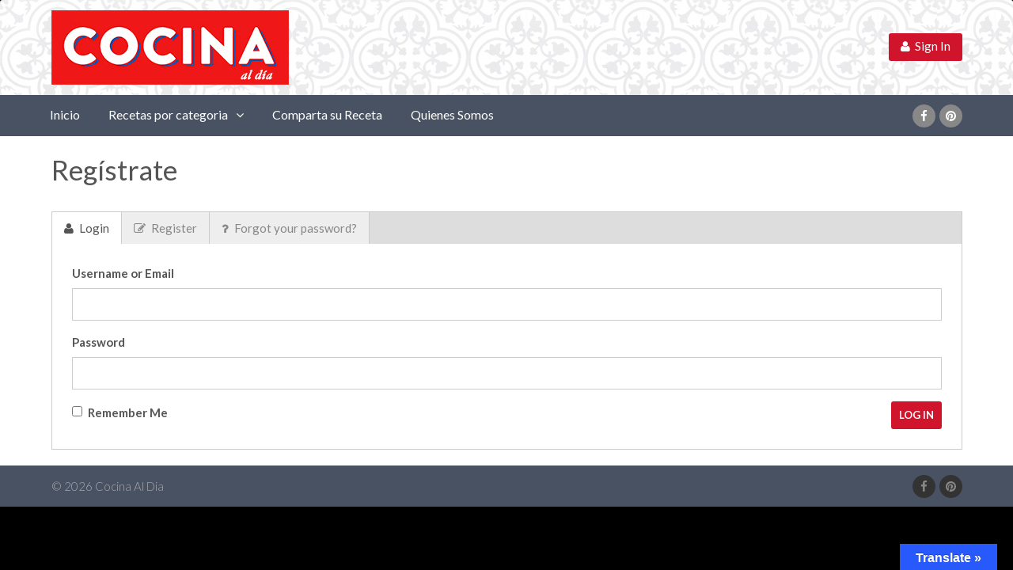

--- FILE ---
content_type: text/html; charset=UTF-8
request_url: http://cocinaaldia.com/registrate/
body_size: 10205
content:
<!DOCTYPE html>
<html lang="en-US" prefix="og: http://ogp.me/ns#">
<head>
<script async src="//pagead2.googlesyndication.com/pagead/js/adsbygoogle.js"></script>
<script>
  (adsbygoogle = window.adsbygoogle || []).push({
    google_ad_client: "ca-pub-8101881608185524",
    enable_page_level_ads: true
  });
</script>
	<meta http-equiv="Content-Type" content="text/html; charset=UTF-8" />

	<meta name="viewport" content="width=device-width" />	
	<title translate="no" class="notranslate"  lang="en">Regístrate ~ Cocina al Dia Cocina al Dia</title>
	
	<link rel="pingback" href="http://cocinaaldia.com/xmlrpc.php" />
	
	<style type="text/css">

	body.transparent .basilSlider,
	body.floating .basilSlider,
	body.transparent .basilSlider .basilImageSlider,
	body.floating .basilSlider .basilImageSlider,
	body.transparent .basilSlider .basilImageSlider .basilSlide,
	body.floating .basilSlider .basilImageSlider .basilSlide { height:689px; }
	
	body.transparent .basilSlider .basilRecipeSlider,
	body.floating .basilSlider .basilRecipeSlider,
	body.transparent .basilSlider .basilRecipeSliderBG,
	body.floating .basilSlider .basilRecipeSliderBG { top:445px; }
	
	body.transparent .basilSlider .basilSliderNav,
	body.floating .basilSlider .basilSliderNav { height:867px; }

</style>	
			<script type="text/javascript">
				var i18n_cooked_timer_complete = 'Timer Complete!';
				
				var cp_star_review_optional = true;			</script>
			
		
<!-- Google Tag Manager for WordPress by gtm4wp.com -->
<script data-cfasync="false" type="text/javascript">//<![CDATA[
	var gtm4wp_datalayer_name = "dataLayer";
	var dataLayer = dataLayer || [];

	var gtm4wp_scrollerscript_debugmode         = false;
	var gtm4wp_scrollerscript_callbacktime      = 100;
	var gtm4wp_scrollerscript_readerlocation    = 150;
	var gtm4wp_scrollerscript_contentelementid  = "content";
	var gtm4wp_scrollerscript_scannertime       = 60;
//]]>
</script>
<!-- End Google Tag Manager for WordPress by gtm4wp.com -->
<!-- This site is optimized with the Yoast SEO plugin v3.9 - https://yoast.com/wordpress/plugins/seo/ -->
<meta name="description" content="Recetas con toque cubano y mucho mas. Tambien les traemos buenisimos consejos y truco para el cocinero casero."/>
<meta name="robots" content="noodp"/>
<link rel="canonical" href="http://cocinaaldia.com/registrate/" />
<meta property="og:locale" content="en_US" />
<meta property="og:title" content="Regístrate ~ Cocina al Dia" />
<meta property="og:description" content="Recetas con toque cubano y mucho mas. Tambien les traemos buenisimos consejos y truco para el cocinero casero." />
<meta property="og:url" content="http://cocinaaldia.com/registrate/" />
<meta property="og:site_name" content="Cocina al Dia" />
<meta name="twitter:card" content="summary" />
<meta name="twitter:description" content="Recetas con toque cubano y mucho mas. Tambien les traemos buenisimos consejos y truco para el cocinero casero." />
<meta name="twitter:title" content="Regístrate ~ Cocina al Dia" />
<!-- / Yoast SEO plugin. -->

<link rel='dns-prefetch' href='//assets.pinterest.com' />
<link rel='dns-prefetch' href='//use.fontawesome.com' />
<link rel='dns-prefetch' href='//translate.google.com' />
<link rel='dns-prefetch' href='//player.vimeo.com' />
<link rel='dns-prefetch' href='//w.soundcloud.com' />
<link rel='dns-prefetch' href='//fonts.googleapis.com' />
<link rel='dns-prefetch' href='//maxcdn.bootstrapcdn.com' />
<link rel='dns-prefetch' href='//s.w.org' />
<link rel="alternate" type="application/rss+xml" title="Cocina al Dia &raquo; Feed" href="http://cocinaaldia.com/feed/" />
<link rel="alternate" type="application/rss+xml" title="Cocina al Dia &raquo; Comments Feed" href="http://cocinaaldia.com/comments/feed/" />
		<script type="text/javascript">
			window._wpemojiSettings = {"baseUrl":"https:\/\/s.w.org\/images\/core\/emoji\/2\/72x72\/","ext":".png","svgUrl":"https:\/\/s.w.org\/images\/core\/emoji\/2\/svg\/","svgExt":".svg","source":{"concatemoji":"http:\/\/cocinaaldia.com\/wp-includes\/js\/wp-emoji-release.min.js?ver=4.6.1"}};
			!function(a,b,c){function d(a){var c,d,e,f,g,h=b.createElement("canvas"),i=h.getContext&&h.getContext("2d"),j=String.fromCharCode;if(!i||!i.fillText)return!1;switch(i.textBaseline="top",i.font="600 32px Arial",a){case"flag":return i.fillText(j(55356,56806,55356,56826),0,0),!(h.toDataURL().length<3e3)&&(i.clearRect(0,0,h.width,h.height),i.fillText(j(55356,57331,65039,8205,55356,57096),0,0),c=h.toDataURL(),i.clearRect(0,0,h.width,h.height),i.fillText(j(55356,57331,55356,57096),0,0),d=h.toDataURL(),c!==d);case"diversity":return i.fillText(j(55356,57221),0,0),e=i.getImageData(16,16,1,1).data,f=e[0]+","+e[1]+","+e[2]+","+e[3],i.fillText(j(55356,57221,55356,57343),0,0),e=i.getImageData(16,16,1,1).data,g=e[0]+","+e[1]+","+e[2]+","+e[3],f!==g;case"simple":return i.fillText(j(55357,56835),0,0),0!==i.getImageData(16,16,1,1).data[0];case"unicode8":return i.fillText(j(55356,57135),0,0),0!==i.getImageData(16,16,1,1).data[0];case"unicode9":return i.fillText(j(55358,56631),0,0),0!==i.getImageData(16,16,1,1).data[0]}return!1}function e(a){var c=b.createElement("script");c.src=a,c.type="text/javascript",b.getElementsByTagName("head")[0].appendChild(c)}var f,g,h,i;for(i=Array("simple","flag","unicode8","diversity","unicode9"),c.supports={everything:!0,everythingExceptFlag:!0},h=0;h<i.length;h++)c.supports[i[h]]=d(i[h]),c.supports.everything=c.supports.everything&&c.supports[i[h]],"flag"!==i[h]&&(c.supports.everythingExceptFlag=c.supports.everythingExceptFlag&&c.supports[i[h]]);c.supports.everythingExceptFlag=c.supports.everythingExceptFlag&&!c.supports.flag,c.DOMReady=!1,c.readyCallback=function(){c.DOMReady=!0},c.supports.everything||(g=function(){c.readyCallback()},b.addEventListener?(b.addEventListener("DOMContentLoaded",g,!1),a.addEventListener("load",g,!1)):(a.attachEvent("onload",g),b.attachEvent("onreadystatechange",function(){"complete"===b.readyState&&c.readyCallback()})),f=c.source||{},f.concatemoji?e(f.concatemoji):f.wpemoji&&f.twemoji&&(e(f.twemoji),e(f.wpemoji)))}(window,document,window._wpemojiSettings);
		</script>
		<style type="text/css">
img.wp-smiley,
img.emoji {
	display: inline !important;
	border: none !important;
	box-shadow: none !important;
	height: 1em !important;
	width: 1em !important;
	margin: 0 .07em !important;
	vertical-align: -0.1em !important;
	background: none !important;
	padding: 0 !important;
}
</style>
<link rel='stylesheet' id='cp-frontend-style-css'  href='http://cocinaaldia.com/wp-content/plugins/cooked/css/front-end.css?ver=2.4.3' type='text/css' media='all' />
<link rel='stylesheet' id='cp-nouislider-css'  href='http://cocinaaldia.com/wp-content/plugins/cooked/vendor/css/jquery.nouislider.min.css?ver=2.4.3' type='text/css' media='all' />
<link rel='stylesheet' id='cp-fancybox-css'  href='http://cocinaaldia.com/wp-content/plugins/cooked/vendor/js/fancybox/jquery.fancybox.css?ver=2.1.5' type='text/css' media='all' />
<link rel='stylesheet' id='cp-responsive-styles-css'  href='http://cocinaaldia.com/wp-content/plugins/cooked/css/responsive.css?ver=2.4.3' type='text/css' media='all' />
<link rel='stylesheet' id='google-language-translator-css'  href='http://cocinaaldia.com/wp-content/plugins/google-language-translator/css/style.css?ver=5.0.48' type='text/css' media='' />
<link rel='stylesheet' id='glt-toolbar-styles-css'  href='http://cocinaaldia.com/wp-content/plugins/google-language-translator/css/toolbar.css?ver=5.0.48' type='text/css' media='' />
<link rel='stylesheet' id='basil-standardize-css'  href='http://cocinaaldia.com/wp-content/themes/basil/css/standardize.css?ver=1475658590' type='text/css' media='all' />
<link rel='stylesheet' id='basil-slicknav-css'  href='http://cocinaaldia.com/wp-content/themes/basil/css/slicknav.css?ver=1475658590' type='text/css' media='all' />
<link rel='stylesheet' id='basil-animate-css'  href='http://cocinaaldia.com/wp-content/themes/basil/css/animate.css?ver=1475658590' type='text/css' media='all' />
<link rel='stylesheet' id='basil-styles-css'  href='http://cocinaaldia.com/wp-content/themes/basil/style.css?ver=1475658590' type='text/css' media='all' />
<link rel='stylesheet' id='basil-responsive-css'  href='http://cocinaaldia.com/wp-content/themes/basil/css/responsive.css?ver=1475658590' type='text/css' media='all' />
<link rel='stylesheet' id='chld_thm_cfg_child-css'  href='http://cocinaaldia.com/wp-content/themes/basil-child/style.css?ver=1.4.7.1464962740' type='text/css' media='all' />
<link rel='stylesheet' id='basil-gf-custom-css'  href='//fonts.googleapis.com/css?family=Lato%3A100%2C200%2C300%2C400%2C500%2C600%2C700%2C800&#038;subset=latin%2Ccyrillic-ext%2Ccyrillic%2Cgreek-ext%2Cvietnamese%2Clatin-ext&#038;ver=4.6.1' type='text/css' media='all' />
<link rel='stylesheet' id='basil-font-awesome-css'  href='//maxcdn.bootstrapcdn.com/font-awesome/4.5.0/css/font-awesome.min.css?ver=4.6.1' type='text/css' media='all' />
<link rel='stylesheet' id='sccss_style-css'  href='http://cocinaaldia.com?sccss=1&#038;ver=4.6.1' type='text/css' media='all' />
<script type='text/javascript' src='http://cocinaaldia.com/wp-includes/js/jquery/jquery.js?ver=1.12.4'></script>
<script type='text/javascript' src='http://cocinaaldia.com/wp-includes/js/jquery/jquery-migrate.min.js?ver=1.4.1'></script>
<script type='text/javascript' src='http://cocinaaldia.com/wp-content/plugins/cooked/vendor/js/jquery.nouislider.min.js?ver=7.0.10'></script>
<script type='text/javascript' src='http://cocinaaldia.com/wp-content/plugins/cooked/vendor/js/jquery.fullscreener.min.js?ver=2.4.3'></script>
<script type='text/javascript' src='http://cocinaaldia.com/wp-content/plugins/cooked/vendor/js/isotope.pkgd.min.js?ver=2.0.0'></script>
<script type='text/javascript' src='http://cocinaaldia.com/wp-content/plugins/cooked/vendor/js/jquery.plugin.min.js?ver=2.0.1'></script>
<script type='text/javascript' src='http://cocinaaldia.com/wp-content/plugins/cooked/vendor/js/jquery.countdown.min.js?ver=2.0.1'></script>
<script type='text/javascript' src='http://cocinaaldia.com/wp-content/plugins/cooked/vendor/js/jquery.cookie.js?ver=1.4.1'></script>
<script type='text/javascript' src='http://cocinaaldia.com/wp-content/plugins/cooked/vendor/js/jquery.fitvids.js?ver=1.1'></script>
<script type='text/javascript' src='http://cocinaaldia.com/wp-content/plugins/cooked/vendor/js/fancybox/jquery.fancybox.pack.js?ver=2.1.5'></script>
<script type='text/javascript' src='http://cocinaaldia.com/wp-content/plugins/cooked/js/functions.js?ver=2.4.3'></script>
<script type='text/javascript' src='//use.fontawesome.com/fcc8474e79.js?ver=4.7.0'></script>
<script type='text/javascript' src='http://cocinaaldia.com/wp-content/plugins/duracelltomi-google-tag-manager/js/gtm4wp-outbound-click-tracker.js?ver=1.9'></script>
<script type='text/javascript' src='http://cocinaaldia.com/wp-content/plugins/duracelltomi-google-tag-manager/js/gtm4wp-download-tracker.js?ver=1.9'></script>
<script type='text/javascript' src='http://cocinaaldia.com/wp-content/plugins/duracelltomi-google-tag-manager/js/gtm4wp-form-move-tracker.js?ver=1.9'></script>
<script type='text/javascript' src='http://cocinaaldia.com/wp-content/plugins/duracelltomi-google-tag-manager/js/gtm4wp-social-tracker.js?ver=1.9'></script>
<script type='text/javascript' src='http://cocinaaldia.com/wp-content/plugins/duracelltomi-google-tag-manager/js/gtm4wp-youtube.js?ver=1.9'></script>
<script type='text/javascript' src='https://player.vimeo.com/api/player.js?ver=1.0'></script>
<script type='text/javascript' src='http://cocinaaldia.com/wp-content/plugins/duracelltomi-google-tag-manager/js/gtm4wp-vimeo.js?ver=1.9'></script>
<script type='text/javascript' src='https://w.soundcloud.com/player/api.js?ver=1.0'></script>
<script type='text/javascript' src='http://cocinaaldia.com/wp-content/plugins/duracelltomi-google-tag-manager/js/gtm4wp-soundcloud.js?ver=1.9'></script>
<script type='text/javascript' src='http://cocinaaldia.com/wp-content/plugins/duracelltomi-google-tag-manager/js/analytics-talk-content-tracking.js?ver=1.9'></script>
<script type='text/javascript' src='http://cocinaaldia.com/wp-content/themes/basil/js/jquery.easing.js?ver=1475658590'></script>
<script type='text/javascript' src='http://cocinaaldia.com/wp-content/themes/basil/js/jquery.slicknav.min.js?ver=1475658590'></script>
<script type='text/javascript' src='http://cocinaaldia.com/wp-content/themes/basil/js/modernizr.js?ver=1475658590'></script>
<script type='text/javascript' src='http://cocinaaldia.com/wp-content/themes/basil/js/fitvids.js?ver=1475658590'></script>
<script type='text/javascript' src='http://cocinaaldia.com/wp-content/themes/basil/js/wow.min.js?ver=1475658590'></script>
<script type='text/javascript' src='http://cocinaaldia.com/wp-content/themes/basil/js/isotope.pkgd.min.js?ver=1475658590'></script>
<script type='text/javascript' src='http://cocinaaldia.com/wp-content/themes/basil/js/jquery.carouFredSel-6.2.1-packed.js?ver=1475658590'></script>
<script type='text/javascript' src='http://cocinaaldia.com/wp-content/themes/basil/js/basil.js?ver=1475658590'></script>
<link rel='https://api.w.org/' href='http://cocinaaldia.com/wp-json/' />
<link rel="EditURI" type="application/rsd+xml" title="RSD" href="http://cocinaaldia.com/xmlrpc.php?rsd" />
<link rel="wlwmanifest" type="application/wlwmanifest+xml" href="http://cocinaaldia.com/wp-includes/wlwmanifest.xml" /> 
<meta name="generator" content="WordPress 4.6.1" />
<link rel='shortlink' href='http://cocinaaldia.com/?p=2697' />
<link rel="alternate" type="application/json+oembed" href="http://cocinaaldia.com/wp-json/oembed/1.0/embed?url=http%3A%2F%2Fcocinaaldia.com%2Fregistrate%2F" />
<link rel="alternate" type="text/xml+oembed" href="http://cocinaaldia.com/wp-json/oembed/1.0/embed?url=http%3A%2F%2Fcocinaaldia.com%2Fregistrate%2F&#038;format=xml" />
<style type="text/css">body #cooked-plugin-page .recipe-action .fs-btn,
body #cooked-plugin-page .timer-trigger,
body #cooked-plugin-page a,
body #cooked-submit-recipe-form .section-row .section-head h2,
body #cooked-submit-recipe-form .section-row .slider .amount.active,
body #cooked-plugin-page .recipes-pagination a.next,
body #cooked-plugin-page .recipes-pagination a.prev,
body #cooked-plugin-page .recipe-info p.terms-list a
{ color: #cf142b; }

body #cooked-plugin-page .btn,
body #cooked-plugin-page #submit,
body #cooked-plugin-page .timer-wrap,
body #cooked-submit-recipe-form .section-row .upload-field-wrap .button,
body #cooked-submit-recipe-form input.sbmt-button,
body #cooked-plugin-page .recipes-pagination a,
body #cooked-plugin-page .cp-public-tag,
body #cooked-page-form input[type=submit],
body .cooked-timer-done-screen
{ background: #cf142b; }

body #cooked-plugin-page .search-section .search-row .sbmt-button input
{ background-color: #cf142b; }

body #cooked-plugin-page .recipe-hints p .hint-check.checked
{ background: #cf142b; border-color: #cf142b; }

body #cooked-plugin-page .timer-wrap .pp-btn,
body #cooked-plugin-page .timer-wrap .x-timer
{ color: #edc0c6; }

body #cooked-plugin-page .btn:hover,
body #cooked-plugin-page #submit:hover,
body #cooked-plugin-page .fullscreen-actions .x-fs-btn,
body #cooked-plugin-page .tab-links a,
body #cooked-plugin-page .recipes-pagination a:hover,
body #cooked-page-form input[type=submit]:hover,
body #cooked-plugin-page .timer-wrap .timer,
body #cooked-submit-recipe-form .section-row .upload-field-wrap .button:hover
{ background: #cf142b; }

body #cooked-plugin-page .search-section .search-row .sbmt-button input:hover
{ background-color:#cf142b; }

body #cooked-submit-recipe-form .section-row .upload-field-wrap .button
{ border-color: #cf142b; }</style><style type="text/css">#google_language_translator { clear:both; }#flags { width:165px; }#flags a { display:inline-block; margin-right:2px; }.goog-tooltip {display: none !important;}.goog-tooltip:hover {display: none !important;}.goog-text-highlight {background-color: transparent !important; border: none !important; box-shadow: none !important;}#google_language_translator select.goog-te-combo { color:#32373c; }#google_language_translator {color: transparent;}body { top:0px !important; }#glt-translate-trigger > span { color:#ffffff; }#glt-translate-trigger { background:#2859fc; }.goog-te-gadget .goog-te-combo { width:100%; }</style>
<!-- Google Tag Manager for WordPress by gtm4wp.com -->
<script data-cfasync="false" type="text/javascript">//<![CDATA[var google_tag_params = {"pageTitle":"Reg\u00edstrate ~ Cocina al Dia","pagePostType":"page","pagePostType2":"single-page","pagePostAuthor":"admin","browserName":"","browserVersion":"","browserEngineName":"","browserEngineVersion":"","osName":"","osVersion":"","deviceType":"bot","deviceManufacturer":"","deviceModel":""};
	jQuery( function() {
		gtm4wp_track_downloads( "pdf,doc,docx,xls,xlsx,ppt,pptx,zip,rar,gz,tar" );
	});
	dataLayer.push({"visitorLoginState":"logged-out","pageTitle":"Regístrate ~ Cocina al Dia","pagePostType":"page","pagePostType2":"single-page","pagePostAuthor":"admin","browserName":"","browserVersion":"","browserEngineName":"","browserEngineVersion":"","osName":"","osVersion":"","deviceType":"bot","deviceManufacturer":"","deviceModel":"","google_tag_params":window.google_tag_params});//]]>
</script>
<script data-cfasync="false">//<![CDATA[
(function(w,d,s,l,i){w[l]=w[l]||[];w[l].push({'gtm.start':
new Date().getTime(),event:'gtm.js'});var f=d.getElementsByTagName(s)[0],
j=d.createElement(s),dl=l!='dataLayer'?'&l='+l:'';j.async=true;j.src=
'//www.googletagmanager.com/gtm.'+'js?id='+i+dl;f.parentNode.insertBefore(j,f);
})(window,document,'script','dataLayer','GTM-5267D44');//]]>
</script>
<!-- End Google Tag Manager -->
<!-- End Google Tag Manager for WordPress by gtm4wp.com --><link rel="shortcut icon" href="http://cocinaaldia.com/wp-content/uploads/2016/11/C-round-512Sq.png"><style type="text/css">/* *****************************
FONTS
***************************** */


body, p, .basilPageContent ul, .basilPageContent ol, .basilPageContent address, button, select, .basilButton, input, textarea {
	font-family:'Lato', sans-serif;
	font-weight:normal;
	letter-spacing:0em;
	font-style:normal;
}
body, p, .basilPageContent ul, .basilPageContent ol, .basilPageContent address, .widget_wysija_cont p label, p.wysija-checkbox-label {
	font-size:15px;
	line-height:24px;
	text-decoration:none;
	text-transform:none;
}

p, .basilPageContent ul, .basilPageContent ol, .basilPageContent address {
	margin-bottom:15px;
}


h1 {
	font-family:'Lato', sans-serif;
	font-weight:400;
	letter-spacing:0em;
	font-style:normal;
	font-size:35px;
	line-height:45px;
	text-decoration:none;
	text-transform:none;
	margin:0 0 30px;
}


h2 {
	font-family:'Lato', sans-serif;
	font-weight:300;
	letter-spacing:0em;
	font-style:normal;
	font-size:25px;
	line-height:35px;
	text-decoration:none;
	text-transform:uppercase;
	margin:0 0 20px;
}


h3 {
	font-family:'Lato', sans-serif;
	font-weight:400;
	letter-spacing:0em;
	font-style:normal;
	font-size:20px;
	line-height:30px;
	text-decoration:none;
	text-transform:none;
	margin:0 0 20px;
}


h4 {
	font-family:'Lato', sans-serif;
	font-weight:600;
	letter-spacing:0em;
	font-style:normal;
	font-size:17px;
	line-height:27px;
	text-decoration:none;
	text-transform:none;
	margin:0 0 15px;
}


h5 {
	font-family:'Lato', sans-serif;
	font-weight:400;
	letter-spacing:0em;
	font-style:normal;
	font-size:13px;
	line-height:18px;
	text-decoration:none;
	text-transform:none;
	margin:0 0 15px;
}


h6 {
	font-family:'Lato', sans-serif;
	font-weight:400;
	letter-spacing:0em;
	font-style:normal;
	font-size:11px;
	line-height:16px;
	text-decoration:none;
	text-transform:none;
	margin:0 0 15px;
}

.basilPageContent p { color:#555555; }
.basilPageContent h1 { color:#555555; }
.basilPageContent h2 { color:#555555; }
.basilPageContent h3 { color:#555555; }
.basilPageContent h4 { color:#555555; }
.basilPageContent h5 { color:#555555; }
.basilPageContent h6 { color:#555555; }

/* *****************************
LAYOUT CUSTOMIZATIONS
***************************** */

	#basilWrapper { width:100%; margin:0 auto; }
	
body {  background-color:#000000; }
#basilHeaderTop { height:120px; }


/* *****************************
COLORS
***************************** */

/* LINKS */
body a { color:#002a8f; }
body a:hover { color:#555; }

.woocommerce ul.products li.product a:first-child .onsale,
.basilFeaturedProducts ul.products li.product a:first-child .onsale,
.basilFeaturedProducts ul.products li.product a:first-child .price,
.woocommerce .product .onsale,
.woocommerce.single-product div.product .summary .price { background:#002a8f; }

.woocommerce ul.products li.product a:first-child .price,
ul.product_list_widget li .amount,
.woocommerce del { color:#002a8f; }

/* CUSTOM COLORS */
.bgColor-1 { background-color:#485263; color:#fff; }
.bgColor-1:hover { background-color:#000; color:#fff; }
.bgColor-2, .sticky-tag { background-color:#cf142b; color:#fff; }
.bgColor-2:hover { background-color:#000; color:#fff; }
.bgColor-3 { background-color:#aaa; color:#fff; }
.bgColor-3:hover { background-color:#666; color:#fff; }

/* FORM ELEMENTS */
button, input[type="button"], input[type="reset"], input[type="submit"], .wysija-submit, #comments-list ol li.comment div.reply a, .searchform .searchsubmit, .widget form#searchform #searchsubmit { background-color:#485263; color:#fff; }
button:hover, input[type="button"]:hover, input[type="reset"]:hover, input[type="submit"]:hover, .wysija-submit:hover, #comments-list ol li.comment div.reply a:hover, .searchform .searchsubmit:hover, .widget form#searchform #searchsubmit:hover { background-color:#000; color:#fff; }
input[type=text], input[type=email], input[type=password], input[type=tel], textarea { border:1px solid #ddd; background:#fff; color:#888; }

/* WOOCOMMERCE */
.woocommerce a.button, .woocommerce button.button, .woocommerce input.button, .woocommerce #review_form #submit, .woocommerce #payment #place_order, .woocommerce-page #payment #place_order,
.woocommerce div.product form.cart .button, .woocommerce #content div.product form.cart .button, .woocommerce-page div.product form.cart .button, .woocommerce-page #content div.product form.cart .button,
.woocommerce #review_form #respond .form-submit input, .woocommerce-page #review_form #respond .form-submit input
{ background:#485263; color:#fff; }

.woocommerce a.button:hover, .woocommerce button.button:hover, .woocommerce input.button:hover, .woocommerce #review_form #submit:hover, .woocommerce #payment #place_order:hover, .woocommerce-page #payment #place_order:hover,
.woocommerce div.product form.cart .button:hover, .woocommerce #content div.product form.cart .button:hover, .woocommerce-page div.product form.cart .button:hover, .woocommerce-page #content div.product form.cart .button:hover,
.woocommerce #review_form #respond .form-submit input:hover, .woocommerce-page #review_form #respond .form-submit input:hover
{ background:#000; color:#fff; }

.woocommerce a.button.alt, .woocommerce button.button.alt, .woocommerce input.button.alt, .woocommerce #respond input#submit.alt, .woocommerce #content input.button.alt, .woocommerce-page a.button.alt, .woocommerce-page button.button.alt, .woocommerce-page input.button.alt, .woocommerce-page #respond input#submit.alt, .woocommerce-page #content input.button.alt {
background:#cf142b; color:#fff; }

.woocommerce a.button.alt:hover, .woocommerce button.button.alt:hover, .woocommerce input.button.alt:hover, .woocommerce #respond input#submit.alt:hover, .woocommerce #content input.button.alt:hover, .woocommerce-page a.button.alt:hover, .woocommerce-page button.button.alt:hover, .woocommerce-page input.button.alt:hover, .woocommerce-page #respond input#submit.alt:hover, .woocommerce-page #content input.button.alt:hover {
background:#000; color:#fff; }

.woocommerce .woocommerce-info, .woocommerce-page .woocommerce-info { border-top-color:#485263; }

/* COMMENT ELEMENTS */
#comments-list #cancel-comment-reply-link { background-color:#aaa; color:#fff; }
#comments-list #cancel-comment-reply-link:hover { background-color:#666; color:#fff; }

/* LAYOUT ITEMS */
#basilWrapper { }
#basilHeaderTop { background:#fff; }

/* HEADER */
#basilHeaderTop .basilRight p { color:#aaa; }

/* NAVIGATION */
#basilNavBar, .slicknav_menu { background:#485263; }
ul.basilNav li a, .slicknav_menu a { color:#fff; }
.slicknav_menu .slicknav_icon-bar { background-color:#fff; }
ul.basilNav > li > a:hover, ul.basilNav > li:hover > a, .slicknav_menu a:hover, .slicknav_menu .slicknav_btn { color:#fff; background:#485263; }
ul.basilNav ul { background-color: #57677c; }
ul.basilNav ul a { color:#fff; }
ul.basilNav ul li:hover > a { background-color:#fff; color:#888; }
#basilNavBar .basilRight p { color:#ededed; }

/* SOCIALS */
#basilNavBar .basilSocials a, .basilMobileNavContent .basilSocials a { color:#fff; }
#basilNavBar .basilSocials small, .basilMobileNavContent .basilSocials small { background-color:#888888; }
#basilNavBar .basilSocials a:hover i, .basilMobileNavContent .basilSocials a:hover i { color: #000; }
#basilNavBar .basilSocials a:hover small, .basilMobileNavContent .basilSocials a:hover small { background-color: #fff; }

footer .basilSocials a { color:#888; }
footer .basilSocials small { background-color:#333; }
footer .basilSocials a:hover i { color: #fff; }
footer .basilSocials a:hover small { background-color: #485263; }

/* SLIDER */
.basilSlider { background:#fff; }
.basilSlider .basilSliderNav a { color:#fff; }
.basilRecipeSlider { background:#fff; }

/* BLOG PANELS */
.basilDarkGray .basilPostPanels .basilPostThumbEmpty { background:#555; color:#aaa; }
.basilDarkGray .basilPostPanels article { border:1px solid #333; }
.basilPostPanels article { border:1px solid #ccc; background:#fff; }
.basilPostPanels .basilPostThumbEmpty { background:#ddd; color:#fff; }
.basilPostPanels .basilPostThumbEmpty:hover { background:#485263; color:#fff; }
.basilPostPanels .basilPostThumb span { color:#fff; }
.basilPostPanels article .basilPost h4 a, .basilPostPanels article .basilPost p { color:#555; }
.basilPostPanels article .basilPost h4 a:hover { color:#002a8f; }
.basilPostPanels .basilPostMeta { background:#f5f5f5; }

.basilPostPanels .basilPostThumb span,
.basilPostList .basilPostThumb span { background:rgba(72, 82, 99, 0.8)}

/* BLOG LIST VIEW */
.basilDarkGray .basilPostList .basilPostThumbEmpty { background:#555; color:#aaa; }
.basilPostList .basilPostThumbEmpty { background:#ddd; color:#fff; }
.basilPostList .basilPostThumbEmpty:hover { background:#485263; color:#fff; }
.basilPostList .basilPostThumb span { color:#fff; }
.basilPostList article .basilPost h4 a, .basilPostList article .basilPost p { color:#555; }
.basilPostList article .basilPost h4 a:hover { color:#002a8f; }
.basilPostList article .basilPostMeta, .basilPostList article .basilPostMeta a { color:#aaa; }
.basilPostList article .basilPostMeta a:hover { color:#555; }

.basilPostMeta, .basilPostMeta a { color:#aaa; }
.basilPostMeta a:hover { color:#555; }

/* PAGINATION */
.basilPostsPagination li a { background:#485263; color:#fff; }
.basilPostsPagination li.basilPrevNextButton a { background:none; color:#485263; }
.basilPostsPagination li a:hover { background:#333; }
.basilPostsPagination li.basilPrevNextButton a:hover { background:none; color:#333; }
.basilPostsPagination li.active a, .basilPostsPagination li.active a:hover { background:#eee; color:#aaa; }

/* RECENT TWEETS */
.basilRecentTweets { background:#485263; color:#fff; }
.basilRecentTweets .basilTweetsPrev,
.basilRecentTweets .basilTweetsNext { color:#fff; }
.basilRecentTweets a, .basilRecentTweets a:hover { color:#fff; }

/* FOOTER */
footer, footer a { background:#485263; color:#aaa; }

/* OVERRIDES */
#basilHeader.basilHeaderTransparent #basilWrapper { background:none; }
#basilHeader.basilHeaderTransparent #basilHeaderTop { background:none; }
#basilHeader.basilHeaderTransparent #basilNavBar { background:none; }</style><meta name="generator" content="Powered by Visual Composer - drag and drop page builder for WordPress."/>
<!--[if lte IE 9]><link rel="stylesheet" type="text/css" href="http://cocinaaldia.com/wp-content/plugins/js_composer/assets/css/vc_lte_ie9.min.css" media="screen"><![endif]--><!--[if IE  8]><link rel="stylesheet" type="text/css" href="http://cocinaaldia.com/wp-content/plugins/js_composer/assets/css/vc-ie8.min.css" media="screen"><![endif]--><link rel="icon" href="http://cocinaaldia.com/wp-content/uploads/2016/11/cropped-C-round-512Sq-32x32.png" sizes="32x32" />
<link rel="icon" href="http://cocinaaldia.com/wp-content/uploads/2016/11/cropped-C-round-512Sq-192x192.png" sizes="192x192" />
<link rel="apple-touch-icon-precomposed" href="http://cocinaaldia.com/wp-content/uploads/2016/11/cropped-C-round-512Sq-180x180.png" />
<meta name="msapplication-TileImage" content="http://cocinaaldia.com/wp-content/uploads/2016/11/cropped-C-round-512Sq-270x270.png" />
<link rel="alternate" type="application/rss+xml" title="RSS" href="http://cocinaaldia.com/rsslatest.xml" /><noscript><style type="text/css"> .wpb_animate_when_almost_visible { opacity: 1; }</style></noscript>	
</head>





<body class="page page-id-2697 page-template-default full wpb-js-composer js-comp-ver-4.12.1 vc_responsive ">
<!-- Google Tag Manager (noscript) -->
<noscript><iframe src="https://www.googletagmanager.com/ns.html?id=GTM-5267D44"
height="0" width="0" style="display:none;visibility:hidden"></iframe></noscript>
<!-- End Google Tag Manager (noscript) --><br style="display:none;">
 
               

<div class="searchblock">
              <div class="basilShell clearfix">
<form role="search" method="get" id="searchform" class="searchform" action="">
                                                                                                       
<label id ="aaa" style ="display:none ">Busca Recetas...</label>
<input type="text" value="" name="s" id="s" placeholder="Busca Recetas..." value="" />
<input type="submit" id="searchsubmit" value="" />

</form>


<style>
div#google_translate_element div.goog-te-gadget-simple{background-color:green;}
    div#google_translate_element div.goog-te-gadget-simple a.goog-te-menu-value span{color:yellow}

</style>

       <div class="catblocks">
       
    <ul><li><a href="http://cocinaaldia.com/receta-categoria/acompanantes/">Acompañantes</a></li><li><a href="http://cocinaaldia.com/receta-categoria/aperitivos/">Aperitivos</a></li><li><a href="http://cocinaaldia.com/receta-categoria/appetizer/">Appetizer</a></li><li><a href="http://cocinaaldia.com/receta-categoria/arroces/">Arroces</a></li><li><a href="http://cocinaaldia.com/receta-categoria/beef/">Beef</a></li><li><a href="http://cocinaaldia.com/receta-categoria/breakfast/">Breakfast</a></li><li><a href="http://cocinaaldia.com/receta-categoria/breakfast-en/">Breakfast</a></li><li><a href="http://cocinaaldia.com/receta-categoria/carnes/">Carnes</a></li><li><a href="http://cocinaaldia.com/receta-categoria/chicken/">Chicken</a></li><li><a href="http://cocinaaldia.com/receta-categoria/desayunos/">Desayunos</a></li><li><a href="http://cocinaaldia.com/receta-categoria/desserts/">Desserts</a></li><li><a href="http://cocinaaldia.com/receta-categoria/desserts-breakfast/">Desserts</a></li><li><a href="http://cocinaaldia.com/receta-categoria/ensaladas/">Ensaladas</a></li><li><a href="http://cocinaaldia.com/receta-categoria/meats/">Meats</a></li><li><a href="http://cocinaaldia.com/receta-categoria/pastas/">Pastas</a></li><li><a href="http://cocinaaldia.com/receta-categoria/pescado/">Pescado</a></li><li><a href="http://cocinaaldia.com/receta-categoria/pollo/">Pollo</a></li><li><a href="http://cocinaaldia.com/receta-categoria/pork/">Pork</a></li><li><a href="http://cocinaaldia.com/receta-categoria/postres/">Postres</a></li><li><a href="http://cocinaaldia.com/receta-categoria/rices/">Rices</a></li><li><a href="http://cocinaaldia.com/receta-categoria/salsas-y-aderezos/">Salsas Y Aderezos</a></li><li><a href="http://cocinaaldia.com/receta-categoria/salsas-y-aderezos-en/">Salsas Y Aderezos</a></li><li><a href="http://cocinaaldia.com/receta-categoria/side-dish/">Side Dish</a></li><li><a href="http://cocinaaldia.com/receta-categoria/sopas/">Sopas</a></li><li><a href="http://cocinaaldia.com/receta-categoria/soups/">Soups</a></li></ul> 
               
                  </div>  <div style="float: right;     display: block; width: 100px;"><div id="flags" class="size24"><ul id="sortable" class="ui-sortable" style="float:left"><li id="English"><a title="English" class="nturl notranslate en flag English"></a><li id="Spanish"><a title="Spanish" class="nturl notranslate es flag Spanish"></a></ul></div><div id="google_language_translator" class="default-language-es"></div></div>
               
   <script>
jQuery( function() {           // Find all placeholders
var placeholders = document.querySelectorAll('input[placeholder]');


console.log(placeholders);


if (placeholders.length) {
     // convert to array
    placeholders = Array.prototype.slice.call(placeholders);
    
    // copy placeholder text to a hidden div
    var div = jQuery('<div id="placeholders" style="display:none;"></div>');
    
    placeholders.forEach(function(input){
      var text = input.placeholder;
      div.append('<div>' + text + '</div>');    
    });
    
    jQuery('body').append(div);
    
    // save the first placeholder in a closure
    var originalPH = placeholders[0].placeholder;
    
    // check for changes and update as needed
    setInterval(function(){
      if (isTranslated()) {
        updatePlaceholders();
        originalPH = placeholders[0].placeholder;
      }
    }, 500);
    
    // hoisted ---------------------------
    function isTranslated() { // true if the text has been translated
       var currentPH = jQuery(jQuery('#placeholders > div')[0]).text();
       return !(originalPH == currentPH);
    }
    
    function updatePlaceholders() {
      jQuery('#placeholders > div').each(function(i, div){
        placeholders[i].placeholder = jQuery(div).text();
      });
    }
}


})



   
   </script>            

</div>
</div>




<div id="basilWrapper">

				
		<!-- HEADER -->
		<header id="basilHeader">
		
						
			<!-- TOP HEADER -->
			<section id="basilHeaderTop">
				<div class="basilShell clearfix">
					<div class="basilLeft" style="width:300px; max-width:300px; height:94px; position:absolute; top:50%; margin-top:-47px;">
						<a href="http://cocinaaldia.com" id="basilLogo"><img src="http://cocinaaldia.com/wp-content/uploads/2016/06/Cocina-al-dia-Logo-WhiteonRed.jpg" alt="Cocina al Dia" style="height:94px;" /></a>
					</div>
					<div class="basilRight"><a href="http://cocinaaldia.com/mi-cuenta/" class="basilButton bgColor-2"><i class="fa fa-user"></i>&nbsp;&nbsp;Sign In</a></div>
				</div>
			</section>
			
			<div class="mobile-nav-wrapper"><div id="mobileSlickNav"></div><ul id="mobileNav" class="menu"><li id="menu-item-2562" class="menu-item menu-item-type-post_type menu-item-object-page menu-item-2562"><a href="http://cocinaaldia.com/">Inicio</a></li>
<li id="menu-item-2563" class="menu-item menu-item-type-post_type menu-item-object-page menu-item-has-children menu-item-2563"><a href="http://cocinaaldia.com/navegar-todas-las-recetas/">Recetas por categoria</a>
<ul class="sub-menu">
	<li id="menu-item-159" class="menu-item menu-item-type-taxonomy menu-item-object-cp_recipe_category menu-item-159"><a href="http://cocinaaldia.com/receta-categoria/postres/">Postres</a></li>
	<li id="menu-item-151" class="menu-item menu-item-type-taxonomy menu-item-object-cp_recipe_category menu-item-151"><a href="http://cocinaaldia.com/receta-categoria/aperitivos/">Aperitivos</a></li>
	<li id="menu-item-154" class="menu-item menu-item-type-taxonomy menu-item-object-cp_recipe_category menu-item-154"><a href="http://cocinaaldia.com/receta-categoria/desayunos/">Desayunos</a></li>
	<li id="menu-item-155" class="menu-item menu-item-type-taxonomy menu-item-object-cp_recipe_category menu-item-155"><a href="http://cocinaaldia.com/receta-categoria/ensaladas/">Ensaladas</a></li>
	<li id="menu-item-161" class="menu-item menu-item-type-taxonomy menu-item-object-cp_recipe_category menu-item-161"><a href="http://cocinaaldia.com/receta-categoria/sopas/">Sopas</a></li>
	<li id="menu-item-152" class="menu-item menu-item-type-taxonomy menu-item-object-cp_recipe_category menu-item-152"><a href="http://cocinaaldia.com/receta-categoria/arroces/">Arroces</a></li>
	<li id="menu-item-156" class="menu-item menu-item-type-taxonomy menu-item-object-cp_recipe_category menu-item-156"><a href="http://cocinaaldia.com/receta-categoria/pastas/">Pastas</a></li>
	<li id="menu-item-153" class="menu-item menu-item-type-taxonomy menu-item-object-cp_recipe_category menu-item-153"><a href="http://cocinaaldia.com/receta-categoria/carnes/">Carnes</a></li>
	<li id="menu-item-158" class="menu-item menu-item-type-taxonomy menu-item-object-cp_recipe_category menu-item-158"><a href="http://cocinaaldia.com/receta-categoria/pollo/">Pollo</a></li>
	<li id="menu-item-157" class="menu-item menu-item-type-taxonomy menu-item-object-cp_recipe_category menu-item-157"><a href="http://cocinaaldia.com/receta-categoria/pescado/">Pescado</a></li>
	<li id="menu-item-160" class="menu-item menu-item-type-taxonomy menu-item-object-cp_recipe_category menu-item-160"><a href="http://cocinaaldia.com/receta-categoria/salsas-y-aderezos/">Salsas Y Aderezos</a></li>
	<li id="menu-item-150" class="menu-item menu-item-type-taxonomy menu-item-object-cp_recipe_category menu-item-150"><a href="http://cocinaaldia.com/receta-categoria/acompanantes/">Acompañantes</a></li>
</ul>
</li>
<li id="menu-item-2692" class="menu-item menu-item-type-post_type menu-item-object-page menu-item-2692"><a href="http://cocinaaldia.com/submit-recipe/">Comparta su Receta</a></li>
<li id="menu-item-2693" class="menu-item menu-item-type-post_type menu-item-object-page menu-item-2693"><a href="http://cocinaaldia.com/quienes-somos/">Quienes Somos</a></li>
</ul><div class="basilMobileNavContent"><div class="basilSocials basilRight">
						<ul>
							<li><a href="https://www.facebook.com/cocinaaldia/" target="_blank" title="Facebook"><i class="fa fa-facebook"></i><small></small></a></li><li><a href="https://www.pinterest.com/cocinaaldia/?etslf=2056&eq=cocina%20al%20dia" target="_blank" title="Pinterest"><i class="fa fa-pinterest"></i><small></small></a></li>						</ul>
					</div></div></div>			
			<!-- NAVIGATION -->
			<nav id="basilNavBar">
				<div class="basilShell">
					<div class="menu-main-menu-container"><ul id="menu-main-menu" class="basilNav basilLeft menu"><li class="menu-item menu-item-type-post_type menu-item-object-page menu-item-2562"><a href="http://cocinaaldia.com/">Inicio</a></li>
<li class="menu-item menu-item-type-post_type menu-item-object-page menu-item-has-children menu-item-2563"><a href="http://cocinaaldia.com/navegar-todas-las-recetas/">Recetas por categoria</a>
<ul class="sub-menu">
	<li class="menu-item menu-item-type-taxonomy menu-item-object-cp_recipe_category menu-item-159"><a href="http://cocinaaldia.com/receta-categoria/postres/">Postres</a></li>
	<li class="menu-item menu-item-type-taxonomy menu-item-object-cp_recipe_category menu-item-151"><a href="http://cocinaaldia.com/receta-categoria/aperitivos/">Aperitivos</a></li>
	<li class="menu-item menu-item-type-taxonomy menu-item-object-cp_recipe_category menu-item-154"><a href="http://cocinaaldia.com/receta-categoria/desayunos/">Desayunos</a></li>
	<li class="menu-item menu-item-type-taxonomy menu-item-object-cp_recipe_category menu-item-155"><a href="http://cocinaaldia.com/receta-categoria/ensaladas/">Ensaladas</a></li>
	<li class="menu-item menu-item-type-taxonomy menu-item-object-cp_recipe_category menu-item-161"><a href="http://cocinaaldia.com/receta-categoria/sopas/">Sopas</a></li>
	<li class="menu-item menu-item-type-taxonomy menu-item-object-cp_recipe_category menu-item-152"><a href="http://cocinaaldia.com/receta-categoria/arroces/">Arroces</a></li>
	<li class="menu-item menu-item-type-taxonomy menu-item-object-cp_recipe_category menu-item-156"><a href="http://cocinaaldia.com/receta-categoria/pastas/">Pastas</a></li>
	<li class="menu-item menu-item-type-taxonomy menu-item-object-cp_recipe_category menu-item-153"><a href="http://cocinaaldia.com/receta-categoria/carnes/">Carnes</a></li>
	<li class="menu-item menu-item-type-taxonomy menu-item-object-cp_recipe_category menu-item-158"><a href="http://cocinaaldia.com/receta-categoria/pollo/">Pollo</a></li>
	<li class="menu-item menu-item-type-taxonomy menu-item-object-cp_recipe_category menu-item-157"><a href="http://cocinaaldia.com/receta-categoria/pescado/">Pescado</a></li>
	<li class="menu-item menu-item-type-taxonomy menu-item-object-cp_recipe_category menu-item-160"><a href="http://cocinaaldia.com/receta-categoria/salsas-y-aderezos/">Salsas Y Aderezos</a></li>
	<li class="menu-item menu-item-type-taxonomy menu-item-object-cp_recipe_category menu-item-150"><a href="http://cocinaaldia.com/receta-categoria/acompanantes/">Acompañantes</a></li>
</ul>
</li>
<li class="menu-item menu-item-type-post_type menu-item-object-page menu-item-2692"><a href="http://cocinaaldia.com/submit-recipe/">Comparta su Receta</a></li>
<li class="menu-item menu-item-type-post_type menu-item-object-page menu-item-2693"><a href="http://cocinaaldia.com/quienes-somos/">Quienes Somos</a></li>
</ul></div><div class="basilSocials basilRight">
						<ul>
							<li><a href="https://www.facebook.com/cocinaaldia/" target="_blank" title="Facebook"><i class="fa fa-facebook"></i><small></small></a></li><li><a href="https://www.pinterest.com/cocinaaldia/?etslf=2056&eq=cocina%20al%20dia" target="_blank" title="Pinterest"><i class="fa fa-pinterest"></i><small></small></a></li>						</ul>
					</div>				</div>
			</nav>
			
		</header>	<!-- PAGE CONTENT -->
	<section class="basilHPBlock  basilFullContent">
		<div class="basilShell">
		
					
			<article class="basilPageContent">
				<h1>Regístrate</h1><div id="post-2697" class="article post-2697 page type-page status-publish hentry"><div id="cooked-profile-page">
		
			<div id="cooked-page-form">
		
				<ul class="cp-tabs login cookedClearFix">
					<li class="active"><a href="#login"><i class="fa fa-user"></i>Login</a></li>
					<li><a href="#register"><i class="fa fa-edit"></i>Register</a></li>					<li><a href="#forgot"><i class="fa fa-question"></i>Forgot your password?</a></li>
				</ul>
			
				<div id="profile-login" class="cp-tab-content">
		
							
					<div class="cp-form-wrap cookedClearFix">
						<div class="cp-custom-error">Both fields are required to log in.</div>
												
		<form name="loginform" id="loginform" action="http://cocinaaldia.com/wp-login.php" method="post">
			
			<p class="login-username">
				<label for="user_login">Username or Email</label>
				<input type="text" name="log" id="user_login" class="input" value="" size="20" />
			</p>
			<p class="login-password">
				<label for="user_pass">Password</label>
				<input type="password" name="pwd" id="user_pass" class="input" value="" size="20" />
			</p>
			
			<p class="login-remember"><label><input name="rememberme" type="checkbox" id="rememberme" value="forever" /> Remember Me</label></p>
			<p class="login-submit">
				<input type="submit" name="wp-submit" id="wp-submit" class="button-primary" value="Log In" />
				<input type="hidden" name="redirect_to" value="http://cocinaaldia.com/registrate/" />
			</p>
			
		</form>					</div>
				</div>
				
								
				<div id="profile-register" class="cp-tab-content">
					<div class="cp-form-wrap cookedClearFix">
					
						<form action="/registrate/" method="post" class="wp-user-form">
	
			
		<p class="first_name">
			<label for="first_name">First Name</label>
			<input type="text" name="first_name" value="" id="first_name" tabindex="101" />
		</p>
		<p class="last_name">
			<label for="last_name">Last Name</label>
			<input type="text" name="last_name" value="" id="last_name" tabindex="102" />
		</p>
		<p class="email">
			<label for="email">Your Email</label>
			<input type="text" name="email" value="" id="email" tabindex="103" />
		</p>
		
				
				
		<input type="submit" name="submit" value="Register" class="user-submit" tabindex="105" />
		
	</form>					
					</div>
				</div>
				
								
				<div id="profile-forgot" class="cp-tab-content">
					<div class="cp-form-wrap cookedClearFix">
						<div class="cp-custom-error">A username or email address is required to reset your password.</div>
						<form method="post" action="http://cocinaaldia.com/wp-login.php?action=lostpassword" class="wp-user-form">
							<p class="username">
								<label for="user_login" class="hide">Username or Email</label>
								<input type="text" name="user_login" value="" size="20" id="user_login" tabindex="1001" />
							</p>
								
														<input type="submit" name="user-submit" value="Reset my password" class="user-submit" tabindex="1002" />
							<input type="hidden" name="redirect_to" value="http://cocinaaldia.com/registrate/?reset=true" />
							<input type="hidden" name="user-cookie" value="1" />
								
						</form>
					</div>
				</div>
			</div><!-- END #cooked-page-form -->
			
		</div>
</div>			</article>
			
						
							
		</div>
	</section>
		<!-- FOOTER -->
	<footer>
		<div class="basilShell cf">
		
			<div class="basilLeft">
						© 2026 Cocina Al Dia					</div><div class="basilSocials basilRight">
						<ul>
							<li><a href="https://www.facebook.com/cocinaaldia/" target="_blank" title="Facebook"><i class="fa fa-facebook"></i><small></small></a></li><li><a href="https://www.pinterest.com/cocinaaldia/?etslf=2056&eq=cocina%20al%20dia" target="_blank" title="Pinterest"><i class="fa fa-pinterest"></i><small></small></a></li>						</ul>
					</div>			
		</div>
	</footer>

</div>

<div id="glt-translate-trigger"><span class="translate">Translate »</span></div><div id="glt-toolbar"></div><div id='glt-footer'></div><script>function GoogleLanguageTranslatorInit() { new google.translate.TranslateElement({pageLanguage: 'es', includedLanguages:'en,es', layout: google.translate.TranslateElement.InlineLayout.SIMPLE, autoDisplay: false, multilanguagePage:true, gaTrack: true, gaId: 'UA-52769326-1'}, 'google_language_translator');}</script><div id="fb-root"></div>
				<script>(function(d, s, id) {
				  var js, fjs = d.getElementsByTagName(s)[0];
				  if (d.getElementById(id)) return;
				  js = d.createElement(s); js.id = id;
				  js.src = "//connect.facebook.net/en_US/sdk.js#xfbml=1&version=v2.3&appId=113014665832295";
				  fjs.parentNode.insertBefore(js, fjs);
				}(document, 'script', 'facebook-jssdk'));</script><script type='text/javascript' src='http://cocinaaldia.com/wp-includes/js/comment-reply.min.js?ver=4.6.1'></script>
<script type='text/javascript' src='//assets.pinterest.com/js/pinit.js?ver=2.4.3'></script>
<script type='text/javascript' src='http://cocinaaldia.com/wp-content/plugins/google-language-translator/js/scripts.js?ver=5.0.48'></script>
<script type='text/javascript' src='//translate.google.com/translate_a/element.js?cb=GoogleLanguageTranslatorInit'></script>
<script type='text/javascript' src='http://cocinaaldia.com/wp-includes/js/wp-embed.min.js?ver=4.6.1'></script>

</body>
</html>

--- FILE ---
content_type: text/html; charset=utf-8
request_url: https://www.google.com/recaptcha/api2/aframe
body_size: 267
content:
<!DOCTYPE HTML><html><head><meta http-equiv="content-type" content="text/html; charset=UTF-8"></head><body><script nonce="KR7vbRBD7y1LfBotuj89kA">/** Anti-fraud and anti-abuse applications only. See google.com/recaptcha */ try{var clients={'sodar':'https://pagead2.googlesyndication.com/pagead/sodar?'};window.addEventListener("message",function(a){try{if(a.source===window.parent){var b=JSON.parse(a.data);var c=clients[b['id']];if(c){var d=document.createElement('img');d.src=c+b['params']+'&rc='+(localStorage.getItem("rc::a")?sessionStorage.getItem("rc::b"):"");window.document.body.appendChild(d);sessionStorage.setItem("rc::e",parseInt(sessionStorage.getItem("rc::e")||0)+1);localStorage.setItem("rc::h",'1769884415997');}}}catch(b){}});window.parent.postMessage("_grecaptcha_ready", "*");}catch(b){}</script></body></html>

--- FILE ---
content_type: text/css
request_url: http://cocinaaldia.com/wp-content/themes/basil/style.css?ver=1475658590
body_size: 8245
content:
/*
Theme Name: Basil
Theme URI: https://basil.boxydemos.com
Author: Boxy Studio
Author URI: https://www.boxystudio.com
Description: A Recipe-Powered WordPress Theme
Version: 1.4.9
Details URI: http://boxyupdates.com/changelogs/basil_changelog.html
*/ 




/* *****************************
ANIMATION
***************************** */

.basilButton, button, input[type="button"], input[type="reset"], input[type="submit"], .wysija-submit,
.basilPostsPagination li a,
#basilNavBar ul.basilNav li a,
.basilSocials i, .basilSocials small,
.basilSlider .basilSliderNav a,
.basilPostPanels .basilPostThumbEmpty,
.basilPostPanels .basilPostThumb span,
.basilPostList .basilPostThumbEmpty,
.basilPostList .basilPostThumb span {
	-webkit-transition: all .2s ease-out;
	-moz-transition: all .2s ease-out;
	-o-transition: all .2s ease-out;
	transition: all .2s ease-out;
}


/* *****************************
SHADOWS
***************************** */

.basilRecipeSliderBG, .basilSlider .basilShell .caroufredsel_wrapper, .basilPostPanels article {
	-webkit-box-shadow:0 3px 0px rgba(0,0,0,0.07); -moz-box-shadow:0 3px 0px rgba(0,0,0,0.07); box-shadow:0 3px 0px rgba(0,0,0,0.07);
}


/* *****************************
TYPOGRAPHY
***************************** */

h2.basilHeading { position:relative; margin:-18px 0 65px; }
h2.basilHeading:before { content:"";  display:block;  position:absolute;  left:0;  bottom:2px;  width:100%;  height:1px; }
h2.basilHeading span { position:relative; top:18px; display:inline-block; padding:0 20px 0 0; }
h2.basilHeading span.basilH2ButtonWrapper { font-size:14px; text-transform:none; font-weight:400; position:absolute; right:0; padding:0 0 0 20px; background:#fff; }

hr { border:none; border-bottom:1px solid; height:1px; margin:0 0 25px; padding:10px 0 0 0; }

.basilPageContent ul, .basilPageContent ol { margin:0 0 20px 50px; }
.basilPageContent table { margin:0 0 15px; }

kbd, code, pre { font-family:monospace; }
pre { background:#f5f5f5; padding:20px; border:1px solid #ddd; color:#888; margin:0 0 30px; }
.basilDarkGray pre { background:#444; padding:20px; border:1px solid #555; }

.basilPageContent blockquote { padding:10px 50px 10px 60px; position:relative; }
.basilPageContent blockquote:before { position:absolute; top:16px; left:0; font-family:'FontAwesome'; content:"\f10d"; font-size:40px; line-height:1; }
.basilPageContent blockquote, blockquote p { font-size:19px; line-height:30px; }
.basilPageContent cite { font-style:italic; }

.basilPageContent table a:link { color: #666; font-weight: bold; text-decoration:none; }
.basilPageContent table a:visited { color: #999999; font-weight:bold; text-decoration:none; }
.basilPageContent table a:active,
.basilPageContent table a:hover { color: #bd5a35; text-decoration:underline; }
.basilPageContent table { width:100%; max-width:100%; color:#666; font-size:12px; text-shadow: 1px 1px 0px #fff; background:#eaebec; margin:20px 0; border:#ccc 1px solid; -moz-border-radius:3px; -webkit-border-radius:3px; border-radius:3px; -moz-box-shadow: 0 1px 2px #d1d1d1; -webkit-box-shadow: 0 1px 2px #d1d1d1; box-shadow: 0 1px 2px #d1d1d1; }
.basilPageContent table th { padding:21px 25px 22px 25px; border-top:1px solid #fafafa; border-bottom:1px solid #e0e0e0; background: #ededed; background: -webkit-gradient(linear, left top, left bottom, from(#ededed), to(#ebebeb)); background: -moz-linear-gradient(top,  #ededed,  #ebebeb); }
.basilPageContent table th:first-child { text-align: left; padding-left:20px; }
.basilPageContent table tr:first-child th:first-child { -moz-border-radius-topleft:3px; -webkit-border-top-left-radius:3px; border-top-left-radius:3px }
.basilPageContent table tr:first-child th:last-child { -moz-border-radius-topright:3px; -webkit-border-top-right-radius:3px; border-top-right-radius:3px; }
.basilPageContent table tr { text-align: center; padding-left:20px; }
.basilPageContent table td:first-child { text-align: left; padding-left:20px; border-left: 0; }
.basilPageContent table td { padding:18px; border-top: 1px solid #ffffff; border-bottom:1px solid #e0e0e0; border-left: 1px solid #e0e0e0; background: #fafafa; background: -webkit-gradient(linear, left top, left bottom, from(#fbfbfb), to(#fafafa)); background: -moz-linear-gradient(top,  #fbfbfb,  #fafafa); }
.basilPageContent table tr.even td { background: #f6f6f6; background: -webkit-gradient(linear, left top, left bottom, from(#f8f8f8), to(#f6f6f6)); background: -moz-linear-gradient(top,  #f8f8f8,  #f6f6f6); }
.basilPageContent table tr:last-child td { border-bottom:0; }
.basilPageContent table tr:last-child td:first-child { -moz-border-radius-bottomleft:3px; -webkit-border-bottom-left-radius:3px; border-bottom-left-radius:3px; }
.basilPageContent table tr:last-child td:last-child { -moz-border-radius-bottomright:3px; -webkit-border-bottom-right-radius:3px; border-bottom-right-radius:3px; }
.basilPageContent table tr:hover td { background: #f2f2f2; background: -webkit-gradient(linear, left top, left bottom, from(#f2f2f2), to(#f0f0f0)); background: -moz-linear-gradient(top,  #f2f2f2,  #f0f0f0);	 }

.basilPageContent dt { font-weight: 600; }
.basilPageContent dd { background:none no-repeat left top; padding-left:20px; margin:0 0 30px; }

.basilPageContent .wp-post-image { margin:30px auto; display:block; }

.wp-caption { max-width:100%; border: 1px solid #ddd; text-align: center; padding:10px 5px 5px; margin:0 0 20px; background: #fff; }
.wp-caption img { max-width:98%; margin-bottom:10px; padding:0; border:0 none; }
.wp-caption p.wp-caption-text { font-size:13px; line-height:17px; padding:0 0 10px; margin:0; }


/* *****************************
LAYOUT
***************************** */

/* Mobile Slicknav */
.mobile-nav-wrapper { position:relative; }
#mobileSlickNav, #mobileNav { display:none; }
.basilMobileNavContent { display:none; }

/* General Layout Classes */
.cf:before,.cf:after { content: " "; display: table; }
.cf:after { clear: both; }
.cf { *zoom: 1; }
img { max-width:100%; height:auto; }

.basilLeft, .alignleft { float:left; }
.basilRight, .alignright { float:right; }
.aligncenter { margin:0 auto; }

/* Main Wrapper/Shell */
.basilShell { position:relative; width:960px; height:100%; margin:0 auto; }

/* Homepage Blocks */
.basilHPBlock { padding:50px 0; overflow:hidden; }
.basilHPBlock, h2.basilHeading span { background:#fff; }
.basilDarkGray, .basilHPBlock.basilDarkGray, .basilDarkGray h2.basilHeading span { background:#333; color:#fff; }
.basilDarkGray a:hover { color:#fff; }
.basilGray, .basilHPBlock.basilGray, .basilGray h2.basilHeading span { background:#f5f5f5; color:#555; }

/* Columns */
.basilColumn-onefourth { float:left; width:22.7%; margin:0 3% 0 0; }
.basilColumn-onefourth.last { margin:0; }
.basilColumn-onethird { float:left; width:31.3%; margin:0 3% 0 0; }
.basilColumn-onethird.last { margin:0; }
.basilColumn-onehalf { float:left; width:48.5%; margin:0 3% 0 0; }
.basilColumn-onehalf.last { margin:0; }

/* Content/Sidebar */
article.basilPageContent { float:left; width:66%; }
aside.basilSidebar { float:right; width:29%; padding-top: 6px; }
.basilRightContent article.basilPageContent { float:right; width:66%; }
.basilRightContent aside.basilSidebar { float:left; width:29%; }
.basilFullContent article.basilPageContent { float:none; width:100%; }

/* Media Players */
.basilPageContent .fluid-width-video-wrapper, .basilPageContent .mejs-container, .basilPageContent .wp-playlist { margin:30px 0; }
.basilPageContent .wp-playlist { padding:30px; }
.basilPageContent .wp-playlist-item .wp-playlist-caption { padding:8px 9px; }
.basilPageContent .wp-playlist-item .wp-playlist-item-length { right: 10px; top: 8px; }
.basilPageContent .wp-playlist .mejs-container { margin:20px 0; }

/* *****************************
HEADER
***************************** */

#basilHeader { position:relative; z-index:10; }
	#basilLogo img { display:block; }
	#basilHeader .basilRight { text-align:right; }
	#basilHeaderTop { -moz-border-radius:3px 3px 0 0; -webkit-border-radius:3px 3px 0 0; border-radius:3px 3px 0 0; }
	#basilHeaderTop .basilRight p { line-height:35px; margin:0; }
	#basilNavBar .basilRight p { line-height:51px; margin:0; }
	
#basilHeaderTop .basilRight { height:35px; position:absolute; top:50%; right:0; margin-top:-18px; }
	
#basilHeader.basilHeaderOver, #basilHeader.basilHeaderTransparent { margin:0 auto 30px; width:100%; }
body.full #basilHeader.basilHeaderOver, body.full #basilHeader.basilHeaderTransparent { margin-bottom:0; }
body.full.transparent #basilHeader { margin-top:10px; margin-bottom:30px; }
#basilHeader.basilHeaderTransparent { -webkit-box-shadow:none; -moz-box-shadow:none; box-shadow:none; }
.transparentHeaderBG { display:none; height:250px; width:100%; position:absolute; top:0; left:0; background:url('images/transparentHeaderBG.png') repeat-x top center; }
body.transparent .transparentHeaderBG { display:block; }

#basilHeader.basilHeaderOver, #basilHeader.basilHeaderTransparent,
body.full #basilHeader.basilHeaderOver, body.full #basilHeader.basilHeaderTransparent {
margin:30px auto 487px; width:960px; }

#basilHeader.basilHeaderOver .basilShell,
body.full #basilHeader.basilHeaderOver .basilShell { width:900px; }

/* *****************************
NAVIGATION
***************************** */

#basilNavBar { height:52px; line-height:49px; }
ul.basilNav { list-style: none outside none; font-size:16px; margin-left:-20px; height:52px; }
ul.basilNav li, ul.basilNav li a { font-weight:400; display:inline-block; }
ul.basilNav li a { height:52px; padding:0 18px; }
ul.basilNav li { float:left; position:relative; }
ul.basilNav ul { position: absolute; top: 100%; left: 0; line-height: 1.3; padding: 10px; width: 225px; display:none; }
ul.basilNav ul li { float: none; display:block; }
ul.basilNav ul a { float: none; display: block; padding: 10px 15px 10px; line-height:16px; height:auto; }
ul.basilNav ul ul { left:225px; top:-10px; }

ul.basilNav > li > a .fa { display:inline-block; padding-left:10px; }
ul.basilNav ul.sub-menu > li > a { position:relative; }
ul.basilNav ul.sub-menu > li > a .fa { position:absolute; right:10px; top:10px; }


/* *****************************
SEARCH
***************************** */

#basilNavBar .searchform, .mobile-nav-wrapper .searchform { position:relative; top:10px; width:240px; }
#basilNavBar .searchform .field, .mobile-nav-wrapper .searchform .field { -moz-border-radius:3px; -webkit-border-radius:3px; border-radius:3px; width:100%; border:none; padding-right:35%; }
#basilNavBar .searchform .searchsubmit, .mobile-nav-wrapper .searchform .searchsubmit { -moz-border-radius:3px; -webkit-border-radius:3px; border-radius:3px; width:30%; font-size:12px; opacity:0.75; position:absolute; float:none; top:2px; right:2px; height:28px; line-height:28px; }
#basilNavBar .searchform .searchsubmit:hover, .mobile-nav-wrapper .searchform .searchsubmit:hover { opacity:1; }

/* *****************************
SOCIALS
***************************** */

.basilSocials { float: right; text-align: center; font-size: 15px; padding:12px 0 0; }
.basilSocials ul { list-style: none outside none; height: 29px; }
.basilSocials li { float: left; }
.basilSocials li + li { padding-left: 5px; }
.basilSocials a { text-align:center; float: left; width: 29px; height: 29px; line-height: 28px; position: relative; }
.basilSocials a:hover { text-decoration: none; }
.basilSocials i { display: inline; position: relative; z-index: 1; }
.basilSocials small { border-radius: 50%; width: 100%; height: 100%; position: absolute; top: 0; left: 0; z-index: 0; }


/* *****************************
PARALLAX
***************************** */

.basilParallax-zone { overflow:hidden; box-sizing:border-box; }
.basilParallax-zone .basilParallax-screen { position:absolute; width:100%; }

#basilParallax_page_section { background-size:cover; }
#basilParallax_page_section, #basilParallax_page_section div { height:auto; }
#basilParallax_page_section div:first-child { position:absolute; height:100%; }
#basilParallax_page_section div:last-child { position:relative; }


/* *****************************
SLIDER
***************************** */

.basilRecipeSlider, .basilSliderNav, .basilRecipeSliderBG {
	*zoom:1; -ms-filter:"progid:DXImageTransform.Microsoft.Alpha(Opacity=0)"; filter: alpha(opacity=0); -moz-opacity:0; -khtml-opacity: 0; opacity: 0;
	-webkit-transition: opacity .15s ease-in-out;
	-moz-transition: opacity .15s ease-in-out;
	-o-transition: opacity .15s ease-in-out;
	transition: opacity .15s ease-in-out;
}

.basilRecipeSlider.shown, .basilSliderNav.shown, .basilRecipeSliderBG.shown {
	-ms-filter:"progid:DXImageTransform.Microsoft.Alpha(Opacity=100)"; filter: alpha(opacity=100); -moz-opacity:1; -khtml-opacity: 1; opacity: 1;
}

.basilSlider .basilShell .caroufredsel_wrapper { left:50% !important; }

.basilSlider, .basilImageSlider, .basilImageSlider .basilSlide, .basilSlider .basilSliderNav { height:527px; }
.basilSlider { position:relative; z-index:0; }
.basilImageSlider { overflow: hidden; position:absolute; top:0; left:0; width:100%; height:527px; }
	.basilImageSlider .basilSlide { float:left; display:inline-block; width:100%; background-position:center center; }
	
.basilRecipeSlider { padding:35px; z-index:10; position:absolute; top:50%; left:50%; margin:-199px 0 0 -246px; width:492px; height:398px; }
.basilShell .caroufredsel_wrapper { -moz-border-radius:3px; -webkit-border-radius:3px; border-radius:3px; }
.basilRecipeSliderBG { z-index:5; position:absolute; top:50%; left:50%; background:#eee; margin:-192px 0 0 -258px; width:516px; height:384px; -moz-border-radius:3px; -webkit-border-radius:3px; border-radius:3px; }
	.basilRecipeSlider .basilSlide { z-index:10; float:left; display:inline-block; width:492px; }

.basilSlider .basilSliderNav { z-index:10; font-size:250px; width:100%; line-height:0; position:absolute; top:0; left:0; }
.basilSlider .basilSliderNav a { margin-top:-125px; *zoom:1; -ms-filter:"progid:DXImageTransform.Microsoft.Alpha(Opacity=80)"; filter: alpha(opacity=80); -moz-opacity:0.8; -khtml-opacity: 0.8; opacity: 0.8; }
.basilSlider .basilSliderNav a:active, .basilSlider .basilSliderNav a:focus { outline:none; }
.basilSlider .basilSliderNav a:hover { *zoom:1; -ms-filter:"progid:DXImageTransform.Microsoft.Alpha(Opacity=100)"; filter: alpha(opacity=100); -moz-opacity:1; -khtml-opacity: 1; opacity: 1; }
.basilSlider .basilSliderNav .basilSliderPrev { position:absolute; left:0; top:50%; }
.basilSlider .basilSliderNav .basilSliderNext { position:absolute; right:0; top:50%; }
.basilSlider .basilSliderNav .basilSliderPrev:hover { left:-7px; }
.basilSlider .basilSliderNav .basilSliderNext:hover { right:-7px; }

.basilSlider.basilSliderTall { width:100%; position:absolute; top:0; left:0; }
.basilSlider.basilSliderTall, .basilSlider.basilSliderTall .basilImageSlider .basilSlide { height:674px; }
.basilSlider.basilSliderTall .basilSliderNav, .basilSlider.basilSliderTall .basilImageSlider { height:837px; }
.basilSlider.basilSliderTall .basilRecipeSlider { top:430px; }
.basilSlider.basilSliderTall .basilRecipeSliderBG { top:430px; }
.basilSlider.basilSliderTall .basilSliderNav a { margin-top:-120px; }
.admin-bar .basilSlider.basilSliderTall { top:32px; }

.basilSlider .mobile-image { display:none; }

/* Cooked Styling Pulled into Basil */
.basilSlide .result-box { font-size: 13px; line-height: 16px; -webkit-box-sizing: border-box; -moz-box-sizing: border-box; box-sizing: border-box; }
.basilSlide .result-box p { padding-bottom: 5px; }
.basilSlide .result-box .box-entry { padding-right:70px; }
.basilSlide .result-box .box-entry .terms-list img { width: 20px; height: 20px; margin: -4px 7px 0 0; display: inline-block; -moz-border-radius: 10px; -webkit-border-radius: 10px; border-radius: 10px; position: relative; top: 5px; }
.basilSlide .result-box .box-entry h2 { font-weight:700; text-transform:none; font-size:22px; line-height:1.4; margin:0 0 22px; }
.basilSlide .result-box .box-entry h2 a { color:#000; }
.basilSlide .result-box .box-entry h3 { margin-bottom: 10px; font-size: 16px; line-height: 20px; font-weight: 700; }
.basilSlide .result-box .box-entry .rating { margin-bottom: 20px; }
.basilSlide .result-box .rating { width: 175px; height: 31px; padding: 0; background: url(images/rating.png) no-repeat 0 bottom; background-size:175px auto; }
.basilSlide .result-box .rating.rate-5 { background-position: 0 0; }
.basilSlide .result-box .rating.rate-4 { background-position: 0 -40px; }
.basilSlide .result-box .rating.rate-3 { background-position: 0 -80px; }
.basilSlide .result-box .rating.rate-2 { background-position: 0 -120px; }
.basilSlide .result-box .rating.rate-1 { background-position: 0 -160px; }
.basilSlide .result-box .timing { margin:0 0 25px; }
.basilSlide .result-box .timing ul { list-style-type: none; margin: 0; }
.basilSlide .result-box .timing ul li { display: inline-block; *zoom: 1; padding: 0 5px 0 10px; border-left: 1px solid #ddd; font-size:13px; color:#aaa; }
.basilSlide .result-box .timing ul li:first-child { padding-left: 0; border: 0; }
.basilSlide .result-box .timing ul li.microformat-time,
.basilSlide .result-box .recipe-info .published { display: none; }
.basilSlide .terms-list { margin:-18px 0 16px; }


.basilSlider .difficulty, .basilFeatured .difficulty { display:inline-block; width:19px; height:17px; margin:0 0 0 10px; padding:0; background: url(images/difficulty.png) no-repeat 0 0; background-size:57px auto; }
.basilSlider .difficulty.beginner, .basilFeatured .difficulty.beginner { background-position: 0 0; }
.basilSlider .difficulty.intermediate, .basilFeatured .difficulty.intermediate { background-position: -19px 0; }
.basilSlider .difficulty.advanced, .basilFeatured .difficulty.advanced { background-position: -38px 0; }



/* *****************************
FEATURED RECIPES
***************************** */

.basilFeatured .result-section.masonry-layout { margin: 0 -15px;}
.basilFeatured .grid-sizer { width:33.3334%; }
.basilFeatured .result-box { float: left; width: 33.3334%; padding: 0 15px; margin-bottom: 30px; font-size: 13px; line-height: 16px; -webkit-box-sizing: border-box; -moz-box-sizing: border-box; box-sizing: border-box; }
.basilFeatured .result-box p { padding-bottom: 12px; margin:0; }
.basilFeatured .result-box .box { border: 1px solid #ccc; }
.basilFeatured .result-box .box-img img { display: block; width: 100%; height: auto; border-radius:0; }
.basilFeatured .result-box .box-entry { padding: 23px 25px 10px; background:#fff; }
.basilFeatured .result-box .box-entry p { color:#000; }
.basilFeatured .result-box .box-entry p.terms-list img { width: 20px; height: 20px; margin: -4px 7px 0 0; display: inline-block; -moz-border-radius: 10px; -webkit-border-radius: 10px; border-radius: 10px; position: relative; top: 5px; }
.basilFeatured .result-box .box-entry h2 { font-weight:700; text-transform:none; font-size:22px; line-height:1.4; margin:0 0 22px; }
.basilFeatured .result-box .box-entry h2 a { color:#000; }
.basilFeatured .result-box .box-entry h3 { margin-bottom: 10px; font-size: 16px; line-height: 20px; font-weight: 700; }
.basilFeatured .result-box .box-entry .rating { margin-bottom: 15px; }
.basilFeatured .result-box .box-footer { padding: 15px 25px; background:#f5f5f5; }
.basilFeatured .result-box .box-footer .timing { margin-bottom: 2px; }
.basilFeatured .result-box .rating { width: 108px; height: 20px; margin: 0; padding: 0; background: url(images/rating_small.png) no-repeat 0 bottom; background-size: 108px auto; }
.basilFeatured .result-box .rating.rate-5 { background-position: 0 0; }
.basilFeatured .result-box .rating.rate-4 { background-position: 0 -30px; }
.basilFeatured .result-box .rating.rate-3 { background-position: 0 -60px; }
.basilFeatured .result-box .rating.rate-2 { background-position: 0 -90px; }
.basilFeatured .result-box .rating.rate-1 { background-position: 0 -120px; }
.basilFeatured .result-box .timing ul { list-style-type: none; margin: 0; }
.basilFeatured .result-box .timing ul li { display:block; *zoom: 1; line-height:1.7; padding: 0 5px 0 0; border:none; font-size:13px; color:#000; }
.basilFeatured .result-box .timing ul li:first-child { padding-left: 0; border: 0; }
.basilFeatured .result-box .timing ul li.microformat-time,
.basilFeatured .result-box .recipe-info .published { display: none; }



/* *****************************
BLOG PANELS
***************************** */

.basilOnPage.basilPostPanels { padding-top:20px; margin:0 -10px; }
.basilPostPanels * { box-sizing: border-box; -moz-box-sizing:border-box; }
.basilPostPanels .blog-grid-sizer { width:33.3334%; }
.basilPostPanels { margin:0 -15px; }
.basilPostPanels .basilGridPostWrap { width:33.3334%; float:left; padding:0 15px; margin:0 0 30px; }
.basilPostPanels .basilGridPostWrap article { width:100%; }
.basilPostPanels .basilPostThumbEmpty, .basilPostPanels .basilPostThumb { position:relative; margin:0 0 25px; text-align:center; font-size:100px; line-height:192px; height:192px; width:100%; display:block; }
.basilPostPanels .basilPostThumb .img { display:block; width:100%; height:192px; }
.basilPostPanels .basilPostThumb img.square { display:none; }
.basilPostPanels .basilPostThumb span { position:absolute; top:0; left:0; width:100%; height:192px; text-align:center; line-height:192px; }
.basilPostPanels .basilPostThumb span { *zoom:1; -ms-filter:"progid:DXImageTransform.Microsoft.Alpha(Opacity=0)"; filter: alpha(opacity=0); -moz-opacity:0; -khtml-opacity: 0; opacity: 0; }
.basilPostPanels .basilPostThumb:hover span { *zoom:1; -ms-filter:"progid:DXImageTransform.Microsoft.Alpha(Opacity=100)"; filter: alpha(opacity=100); -moz-opacity:1; -khtml-opacity: 1; opacity: 1; }
.basilPostPanels article .basilPost { padding:0 25px 5px; word-wrap: break-word; }
.basilPostPanels article .basilPost h4 a { display:block; }
.basilPostPanels article .basilPostMeta { padding:15px 25px; font-size:12px; line-height:22px; }
.basilPostPanels article .basilPostMeta span { display:inline-block; padding:0 15px 0 0; }
.basilPostPanels article .basilPostMeta span:last-child { padding:0; }
.basilPostPanels article .basilButton { display:none; }



/* *****************************
BLOG LIST VIEW
***************************** */

.basilOnPage.basilPostList { padding-top:20px; margin-bottom:20px; border-bottom:1px solid; }
.basilPostList article { position:relative; width:100%; margin:0 0 40px 0; padding:40px 0 0; border-top:1px solid; }
.basilPostList article:after { content:""; clear:both; display:block; margin:0; }
.basilPostList .basilPostThumbEmpty, .basilPostList .basilPostThumb { position:relative; float:left; margin:0; text-align:center; font-size:75px; line-height:150px; height:150px; width:150px; display:block; }
.basilPostList .basilPostThumb img { display:block; }
.basilPostList .basilPostThumb .img { display:none; }
.basilPostList .basilPostThumb span { position:absolute; top:0; left:0; width:150px; height:150px; background:rgba(144,204,40,0.8); text-align:center; line-height:150px; }
.basilPostList .basilPostThumb span { *zoom:1; -ms-filter:"progid:DXImageTransform.Microsoft.Alpha(Opacity=0)"; filter: alpha(opacity=0); -moz-opacity:0; -khtml-opacity: 0; opacity: 0; }
.basilPostList .basilPostThumb:hover span { *zoom:1; -ms-filter:"progid:DXImageTransform.Microsoft.Alpha(Opacity=100)"; filter: alpha(opacity=100); -moz-opacity:1; -khtml-opacity: 1; opacity: 1; }
.basilPostList article h4 { font-size:19px; }
.basilPostList article .basilPost { float:right; width:450px; padding-top:27px; }
.basilPostList article .basilPost h4 { margin-bottom:10px; }
.basilPostList article .basilPost h4 a { display:block; }
.basilPostList article .basilPostMeta { position:absolute; top:34px; left:184px; }

.basilPostMeta { font-size:12px; line-height:22px; }
.basilPostMeta.basilMetaOnPost { font-size:15px; line-height:1.6; padding-bottom:30px; margin-bottom:30px; border-bottom:1px solid; }
.format-video .basilPostMeta.basilMetaOnPost, .format-audio .basilPostMeta.basilMetaOnPost { border:none; margin-bottom:0; padding:0; }
.basilPostMeta span { display:inline-block; padding:0 15px 0 0; }
.basilPostMeta span:last-child { padding:0; }



/* *****************************
WP BLOG STYLING
***************************** */

.cats-tags span { display:block; }
input[name=post_password] { margin:5px 0 10px; }
.sticky-tag { opacity:0.5; text-transform:uppercase; margin:0 0 15px; display:inline-block; padding:5px 10px; font-size:12px; font-weight:600; text-align:center; line-height:1.3em; -moz-border-radius:3px; -webkit-border-radius:3px; border-radius:3px; }



/* *****************************
PAGINATION
***************************** */

.basilPostsPagination { padding:20px 0 30px; }
.basilPostsPagination ul { list-style:none; margin:0; padding:0; width:100%; }
.basilPostsPagination li { margin:0 7px 0 0; padding:0; display:inline-block; }
.basilPostsPagination li.basilPrevNextButton a { padding:0; }
.basilPostsPagination li.basilNext { float:right; }
.basilPostsPagination li a { -moz-border-radius:3px; -webkit-border-radius:3px; border-radius:3px; padding:4px 9px 5px; }



/* *****************************
RECENT TWEETS
***************************** */

.basilRecentTweets { position:relative; padding:40px 0 45px; overflow:hidden; }
.basilRecentTweets h2 { text-align:center; }
.basilRecentTweets .basilTweet { float:left; display:block; text-align:center; }
.basilRecentTweets .basilTweet .basilTweetWrapped { width:700px; margin:0 auto; }
.basilRecentTweets .basilTweet p { font-size:19px; line-height:30px; font-weight:300; margin:0 0 20px; }
.basilRecentTweets .basilTweet p a { text-decoration:none; font-weight:600; }
.basilRecentTweets .basilTweet small { *zoom:1; -ms-filter:"progid:DXImageTransform.Microsoft.Alpha(Opacity=70)"; filter: alpha(opacity=70); -moz-opacity:0.7; -khtml-opacity: 0.7; opacity: 0.7; display:block; font-size:15px; font-weight:600; line-height:20px; }
.basilRecentTweets .basilTweet small a { text-decoration:none; }
.basilRecentTweets .basilTweetsPrev,
.basilRecentTweets .basilTweetsNext { font-size:120px; line-height:1px; *zoom:1; -ms-filter:"progid:DXImageTransform.Microsoft.Alpha(Opacity=50)"; filter: alpha(opacity=50); -moz-opacity:0.5; -khtml-opacity: 0.5; opacity: 0.5; position:absolute; left:0; top:50%; margin-top:-60px; width:50px; height:120px; z-index:10; overflow:hidden; }
.basilRecentTweets .basilTweetsNext { right:0; left:auto; text-align:right; }
.basilRecentTweets .basilTweetsPrev:hover,
.basilRecentTweets .basilTweetsNext:hover { *zoom:1; -ms-filter:"progid:DXImageTransform.Microsoft.Alpha(Opacity=100)"; filter: alpha(opacity=100); -moz-opacity:1; -khtml-opacity: 1; opacity: 1; }
.basilRecentTweets .basilTweetsPrev:hover { left:-2px; }
.basilRecentTweets .basilTweetsNext:hover { right:-2px; }
.basilRecentTweets .basilTweetsPrev,
.basilRecentTweets .basilTweetsNext { -webkit-transition: all .1s ease-in-out; -moz-transition: all .1s ease-in-out; -o-transition: all .1s ease-in-out; transition: all .1s ease-in-out; }
.basilRecentTweets a,.basilRecentTweets .basilTweetsPrev,.basilRecentTweets .basilTweetsNext { *zoom:1; -ms-filter:"progid:DXImageTransform.Microsoft.Alpha(Opacity=65)"; filter: alpha(opacity=65); -moz-opacity:0.65; -khtml-opacity: 0.65; opacity: 0.65; }
.basilRecentTweets a:hover { color:#fff; }
.basilRecentTweets, .basilRecentTweets p, .basilRecentTweets small,.basilRecentTweets a:hover,.basilRecentTweets .basilTweetsPrev:hover,.basilRecentTweets .basilTweetsNext:hover { -ms-filter:"progid:DXImageTransform.Microsoft.Alpha(Opacity=100)"; filter: alpha(opacity=100); -moz-opacity:1; -khtml-opacity: 1; opacity: 1; }



.nav-single { padding:50px 0 0 0; }



/* *****************************
POST COMMENTS
***************************** */

#comments-list { margin-top:50px; margin-bottom:-20px; padding:20px 0 0; border-top:1px solid #ddd; }
#comments-list ol { list-style: none; margin:0 0 15px 0 !important; padding:0; }
#comments-list ol li.comment div.vcard cite.fn { font-style: normal; font-size: 19px; font-weight:600; color:#000; }
#comments-list ol li.comment div.vcard cite.fn a.url { text-decoration: none; }
#comments-list ol li.comment div.vcard img { width:38px; height:38px; float: left; margin:5px 20px 10px 0px; }
#comments-list ol li.comment div.vcard span.says { font-size: 19px; font-weight:300; }
#comments-list ol li.comment div.comment-meta { padding:0 0 10px; font-size: 13px; line-height:24px; }
#comments-list ol li.comment div.comment-meta a { text-decoration: none; }
#comments-list ol li.comment p { margin:0; padding: 5px 0 10px; }
#comments-list ol li.comment div.reply { font-size: 13px; }
#comments-list ol li.comment div.reply a,
#comments-list #cancel-comment-reply-link { font-weight: bold; text-decoration: none; margin: 7px 0 10px; display: inline-block; border: none; padding:3px 6px 2px; font-size: 11px; line-height:15px; text-transform: uppercase; font-family: sans-serif; text-shadow: none; }
#comments-list ol li.comment div.reply a:hover,
#comments-list #cancel-comment-reply-link:hover { background:#000; }
#comments-list ol li.comment ul.children { list-style: none; margin: 15px 0 0 40px; padding:0; }
#comments-list ol li.comment ul.children li { list-style:none; }
#comments-list ol li.comment ul.children li.depth-2 { border: none; margin: 0 0 10px; }
#comments-list ol li.comment ul.children li.depth-3 { border: none; margin: 0 0 10px; }
#comments-list ol li.comment ul.children li.depth-4 { border: none; margin: 0 0 10px; }
#comments-list ol li.comment ul.children li.depth-5 { border: none; margin: 0 0 10px; }
#comments-list ol li.parent { margin: 0 0 10px; }
#comments-list ol li.comment { padding: 15px 0; margin: 0 0 15px; }
#comments-list ol li.comment div.vcard span.says { color: #aaa; }
#comments-list ol li.comment div.comment-meta a { color: #aaa; }
#comments-list ol li.comment div.reply a,
#comments-list #cancel-comment-reply-link { color: #fff; }
#comments-list ol li.comment ul.children li.depth-2 { padding:15px 0 10px 0; list-style:none!important; }
#comments-list ol li.comment ul.children li.depth-3 { padding:15px 0 10px 0; list-style:none!important; }
#comments-list ol li.comment ul.children li.depth-4 { padding:15px 0 10px 0; list-style:none!important; }
#comments-list ol li.comment ul.children li.depth-5 { padding:15px 0 10px 0; list-style:none!important; }
#comments-list .comment-awaiting-moderation { font-size:11px; line-height:16px; }
/*#comments-list #respond input#submit { text-decoration: none; display: inline-block; font-weight: bold; font-size: 14px; line-height: 2; padding: 0 10px; border:none; cursor:pointer; color: #fff; }*/
#comments-list #respond input#submit:hover { text-decoration: none; }
#comments-list .comment #respond { padding: 0 0 15px; border:none; margin-top:20px; }
#comments-list .comment #respond h2 { display:none; }
#comments-list ol li.comment p.comment-notes { margin:0 0 15px; }
#comments-list .sticky, .gallery-caption, .bypostauthor { }
#comments-list .comment-reply-link,
#comments-list #cancel-comment-reply-link { position:relative; top:auto; right:auto; }

#comments-list ol li .comment-body { border-left:5px solid #ddd; padding:8px 0 3px 25px; }
#comments-list ol li li .comment-body { border-left:5px solid #eee; }

#respond { margin-top:50px; padding:20px 0 30px; border-top:1px solid #ddd; }
#respond #reply-title { margin:0; padding:0; }
#respond textarea, #respond input[type=text], #respond input[type=password] { margin:0 0 20px; border:1px solid #ddd; box-sizing:border-box; width:100%; padding:10px 12px; -moz-border-radius:3px; -webkit-border-radius:3px; border-radius:3px; }
#respond textarea { height:150px; }
#respond p { margin:0; }
#respond p.comment-notes, #respond p.logged-in-as { margin:0 0 20px; }
#respond p > label { margin:0 0 10px; display:block; font-weight:600; }



/* *****************************
WIDGETS
***************************** */

/* General Styling */
.widget { margin:0 0 40px; }
.widget { position:relative; }
.widget-title { margin-bottom: 20px; font-size:22px; }
.widget ul, .widget ul > li { list-style:none outside none; }
.widget ul > li { border-top: 1px solid #ddd; padding: 8px 0; font-size:15px; }
.widget ul ul { padding:5px 0 10px 0; }
.widget ul ul li { border:none; padding:5px 0; font-size:13px; }
.widget ul ul li a { color:#888; }
.widget ul ul li a:hover { color:#000; }
.widget select { max-width:100%; }

.widget .product-categories ul,
.widget .product-categories ul li { padding:0; }

/* Twitter & Facebook */
.widget .facebook-widget li,
.widget .tweets-widget li { border-top:1px solid #d1d1d1; padding:15px 0; margin:0; }
.widget .facebook-widget, .widget .tweets-widget { position:relative; }
.widget .facebook-widget .tweet_text, .widget .tweets-widget .tweet_text { display:block; margin:0 0 7px; }
.widget .facebook-widget .tweet_time, .widget .tweets-widget .tweet_time { font-size:12px; line-height:21px; color:#bbb; font-weight:400; display:block; }
.widget .facebook-widget .tweet_time a, .widget .tweets-widget .tweet_time a { text-decoration:none; color:#bbb; }
.widget .widget-button { position:absolute; top:5px; right:0; -moz-border-radius:3px; -webkit-border-radius:3px; border-radius:3px; display: inline-block; font-size: 11px; line-height: 20px; font-weight: bold; text-transform: uppercase; padding: 0 7px; }

/* Search Form */
.searchform { padding: 0; }
.searchform:after { clear:both; content:" "; display:block; }
.searchform .screen-reader-text { display: none; }
.searchform .field { -webkit-appearance:none; padding:6px 10px 7px; line-height:19px; margin:0; float:left; width:60%; box-sizing:border-box; font-size:14px; border:1px solid #ccc; border-right:none; -moz-border-radius:0; -webkit-border-radius:0; border-radius:0; font-weight:300; }
.searchform .searchsubmit { -webkit-appearance:none; height:34px; border: 0; background: 0; box-sizing:border-box; width:40%; padding:0 8px; float:right; font-size: 15px; text-transform: uppercase; -moz-border-radius:0; -webkit-border-radius:0; border-radius:0; cursor: pointer; margin:0; }

/* Calendar widget */
#wp-calendar { empty-cells: show; margin: 10px auto 0; width:100%; }
#wp-calendar #next a { padding-right: 10px; text-align: right; }
#wp-calendar #prev a { padding-left: 10px; text-align: left; }
#wp-calendar a { display: block; }
#wp-calendar caption { text-align: center; width: 100%; font-weight: bold; padding: 0 0 5px; }
#wp-calendar td, #wp-calendar th { padding: 3px 0; text-align: center; }

/* RSS Widget */
.widget_rss > ul > li { padding:13px 5px 15px; }
.widget_rss a { font-size:17px; }
.widget_rss .rss-date, .widget_rss cite { display:block; font-size:14px; color:#aaa; }
.widget_rss .rssSummary { padding:5px 0; font-size:14px; }

/* WooCommerce Products */
ul.product_list_widget { list-style:none; }
ul.product_list_widget li:after { content:" "; display:block; clear:both; margin:0 0 20px; }
ul.product_list_widget li a { font-size:16px; }
ul.product_list_widget li img { float:left; margin:0 20px 0 0; }
ul.product_list_widget li .amount { font-size:16px; display:block; }


/* *****************************
FOOTER
***************************** */

footer { font-weight:300; height:52px; line-height:52px; }


/* *****************************
BUTTONS & FORM ELEMENTS
***************************** */

input[type=text], input[type=email], input[type=password], input[type=tel], textarea { font-size:13px; width:100%; max-width:100%; padding:9px 12px; box-sizing: border-box; }
button, input[type="button"], input[type="reset"], input[type="submit"],
.basilButton { display:inline-block; padding:0 15px; line-height:33px; height:35px; -moz-border-radius:3px; -webkit-border-radius:3px; border-radius:3px; }


/* *****************************
MAILPOET STYLING
***************************** */

.wysija-submit { display:inline-block; padding:0 17px; line-height:34px; height:35px; -moz-border-radius:3px; -webkit-border-radius:3px; border-radius:3px; margin-top:0; }
.widget_wysija_cont p label, p.wysija-checkbox-label { font-size:13px; font-weight:600; line-height:21px; padding:0 0 5px; }
#wysija-subscriptions input[type=text], input[type=text].wysija-input { width:100%; max-width:100%; padding:9px 12px; box-sizing: border-box; }
.widget_wysija .wysija-radio, .widget_wysija .wysija-checkbox { margin-top:-2px; }
.formError { margin-top:-4px !important; }
.formError .formErrorContent { border:none; }
.widget_wysija_cont .updated, .widget_wysija_cont .login .message { padding:15px; font-size:15px; line-height:23px; -moz-border-radius:3px; -webkit-border-radius:3px; border-radius:3px; }
#wysija-subscriptions table { width:100%; font-size:15px; line-height:2.5; }
#wysija-subscriptions table th label { display:block; padding-bottom:15px; }
#wysija-subscriptions table td label { padding-right:20px; }
#wysija-subscriptions input[type=radio], #wysija-subscriptions input[type=checkbox] { position:relative; top:-2px; }
#wysija-subscriptions input[type=radio] { margin-right:5px; }


/* *****************************
COOKED PLUGIN CUSTOM STYLING
***************************** */

#cooked-submit-recipe-form { padding:30px; border:1px solid #ddd; }
#cooked-submit-recipe-form,
#cooked-submit-recipe-form .field-wrap input[type=file].field,
#cooked-submit-recipe-form .section-row .slider-hint p { background:#f9f9f9; }
#cooked-submit-recipe-form .section-row .slider-hint .center { width:80px; margin-left:-40px; }
#cooked-submit-recipe-form .section-row .slider-hint .left,
#cooked-submit-recipe-form .section-row .slider-hint .right,
#cooked-submit-recipe-form .section-row .slider-hint .center { top:-3px; font-size:14px; }
#cooked-submit-recipe-form .section-row .slider .amount { top:-43px; }
#cooked-submit-recipe-form .section-row .slider .amount i { margin:0 3px 0 0; }
#cooked-submit-recipe-form .section-row .slider .amount input { width:37px; }
#cooked-submit-recipe-form .section-row.nutrition { padding:0; border:none; background:none; }
#cooked-submit-recipe-form .section-row.nutrition .section-col { margin-bottom:20px; }
#cooked-submit-recipe-form .section-row.nutrition .section-head { padding-bottom:7px; }
#cooked-submit-recipe-form .section-row .hint-p { font-size:12.5px; line-height:1.6; padding:20px 0 10px; }

.rev-box #respond { padding:0; margin:0; border:none; }
#cooked-plugin-page #respond form .comment-form-comment label,
#cooked-plugin-page #respond form .comment-form-comment textarea { font-weight:400; font-size:14px; }
#cooked-plugin-page .reviews-section .rev-item .rev-box .date { color:#aaa; }

body #cooked-submit-recipe-form .section-row .slider .amount input { font-size:14px; font-family:sans-serif; }
body #cooked-submit-recipe-form .chosen-container-multi .chosen-choices { border:1px solid #ccc; padding:10px 8px 10px 12px; }
body #cooked-submit-recipe-form .chosen-container-multi .chosen-choices input { font-size:13px; padding:0; margin:0; line-height:21px; height:20px; display:block; }



/* *****************************
WORDPRESS DEFAULTS
***************************** */

.wp-caption.alignleft, img.alignleft { margin:7px 30px 30px 0; }
.wp-caption.alignright, img.alignright { margin:7px 0 30px 30px; }
.wp-caption .wp-caption-text { padding:7px 0 0; text-align:center; font-size:13px; }
.wp-caption .wp-caption-text { color:#888; }



/* TYPOGRAPHY */
h2.basilHeading { border-bottom:1px solid #ddd; }
h2.basilHeading:before { background:#ddd; }
hr, .basilPostList article, .basilPostMeta.basilMetaOnPost, .basilOnPage.basilPostList { border-color:#ddd; }

/* MEDIA PLAYER */
.basilPageContent .wp-playlist { background:#eee; border-color:#ddd; }

/* DARK GRAY BG */
.basilDarkGray h2.basilHeading { color:#fff; border-bottom:1px solid #666; }
.basilDarkGray h2.basilHeading:before { background:#666; }
.basilDarkGray hr, .basilDarkGray .basilPostList article, .basilDarkGray .basilPostMeta.basilMetaOnPost, .basilDarkGray .basilOnPage.basilPostList,
.basilDarkGray .widget .facebook-widget li, .basilDarkGray .widget .tweets-widget li { border-color:#666; }
.basilDarkGray .basilPostList article p, .basilDarkGray .basilPostList article .basilPost h4 a { color:#aaa; }
.basilDarkGray .basilPostList article .basilPost h4 a:hover { color:#fff; }
.basilDarkGray .basilPageContent .wp-playlist { background:#eee; border-color:#eee; }
.basilDarkGray .basilFeatured .result-box .box { border: 1px solid #333; }
.basilDarkGray .widget ul > li { border-color:#333; }

/* LIGHT GRAY BG */
.basilGray hr, .basilGray .basilPostList article, .basilGray .basilPostMeta.basilMetaOnPost, .basilGray .basilOnPage.basilPostList { border-color:#ccc; }
.basilGray .basilPageContent .wp-playlist { background:#ddd; border-color:#ccc; }

/* COOKED SUBMIT FORM */
.basilGray #cooked-submit-recipe-form { border:1px solid #ddd; }
.basilGray #cooked-submit-recipe-form,
.basilGray #cooked-submit-recipe-form .field-wrap input[type=file].field,
.basilGray #cooked-submit-recipe-form .section-row .slider-hint p { background:#fff; }

.basilDarkGray #cooked-submit-recipe-form { border:none; }
.basilDarkGray #cooked-submit-recipe-form,
.basilDarkGray #cooked-submit-recipe-form .field-wrap input[type=file].field,
.basilDarkGray #cooked-submit-recipe-form .section-row .slider-hint p { background:#444; }
.basilDarkGray #cooked-submit-recipe-form h2,
.basilDarkGray #cooked-submit-recipe-form .field-wrap input[type=file].field { color:#fff !important; }
.basilDarkGray #cooked-submit-recipe-form p { color:#aaa !important; }
.basilDarkGray #cooked-submit-recipe-form input[type=text],
.basilDarkGray #cooked-submit-recipe-form textarea,
.basilDarkGray #cooked-submit-recipe-form input[type=password],
.basilDarkGray #cooked-submit-recipe-form .chosen-container-single .chosen-single,
.basilDarkGray #cooked-submit-recipe-form .chosen-container-single .chosen-single span { background:#666; color:#fff; border:none; }
.basilDarkGray #cooked-submit-recipe-form .chosen-container .chosen-drop,
.basilDarkGray #cooked-submit-recipe-form .chosen-container .chosen-results li:first-child:hover,
.basilDarkGray #cooked-submit-recipe-form .chosen-container .chosen-results li:first-child.highlighted { background:#888; color:#fff; border:none; }
.basilDarkGray #cooked-submit-recipe-form .chosen-container .chosen-results li.highlighted { background:#999; }
.basilDarkGray #cooked-submit-recipe-form .section-row .ui-slider .ui-slider-handle { background:#fff; }
.basilDarkGray #cooked-submit-recipe-form .section-row .slider .amount.active,
.basilDarkGray #cooked-submit-recipe-form .section-row .slider .amount.active input { color:#fff; }

/* COOKED RECIPE GRID */
.basilDarkGray #cooked-plugin-page .search-section .search-wrap { background:#777; border:none; }
.basilDarkGray #cooked-plugin-page .search-section .search-wrap .chosen-container-single .chosen-single,
.basilDarkGray #cooked-plugin-page .search-section .search-wrap .chosen-container .chosen-drop,
.basilDarkGray #cooked-plugin-page .search-section .search-row .field-wrap .field { color:#555; border-color:#fff; }
.basilDarkGray #cooked-plugin-page .result-section.masonry-layout .result-box .box { border-color:#333; background:#fff; }



#basilHeader.basilHeaderOver, #basilHeader.basilHeaderTransparent,
body.full #basilHeader.basilHeaderOver, body.full #basilHeader.basilHeaderTransparent {
margin:30px auto 487px; width:960px; }

#basilHeader.basilHeaderOver .basilShell,
body.full #basilHeader.basilHeaderOver .basilShell { width:900px; }

--- FILE ---
content_type: text/css
request_url: http://cocinaaldia.com/wp-content/themes/basil-child/style.css?ver=1.4.7.1464962740
body_size: 1156
content:
  /*







Theme Name: Basil Child







Theme URI: http://basil.boxydemos.com







Template: basil







Author: Boxy Studio







Author URI: https://www.boxystudio.com







Description: A Recipe-Powered WordPress Theme







Version: 1.4.7.1464962740







Updated: 2016-06-03 07:05:40















*/















#basilNavBar, .slicknav_menu {







    background: #de470b;







}















/*







ul.basilNav li a {







    padding: 0 10px;







    font-size: .8em;







}







*/















.reviews-list p.date {







    display: none;







}















/* to remove date in the reviews section







body #cooked-plugin-page .date {







    display: none;







}























body #cooked-plugin-page .reviews-section .rev-item .rev-box .date {







    display: none;







}















.basilPostPanels article .basilPost {







    min-height: 264px;







}







*/







    .basilShell {



    position: relative;



 padding:0px;



    max-width: 1151px !important;



    position: relative;



    width: 96%;



    display: block;



    max-width: 1151px !important;



 



    }







.cositas {







}







.text-shadow {







text-shadow: 0 5px 0 black;











}







.sidebar ul li {



 list-style: none;



     list-style: none;



    clear: both;



    margin-top: 15px;



    margin-bottom: 15px;



    display: inline-table;



        width: 100%;



}











.sidebar {



    float: right;



    width: 28%;



}





 

body.home .sidebar {

 width:100% !important;

 }





body.single-cp_recipe .basilFullContent article.basilPageContent {







float:left;



width:70%;



}







section#basilHeaderTop {







    background-attachment: fixed;







    background-image: url("http://www.cocinaaldia.com/wp-content/uploads/2016/07/tile-lite.jpg");







    background-position: right top);







    background-repeat: repeat;







}















h1.entry-title {







    color: #cf142b;



                        



    font-style: italic;







    font-weight: initial;







}















.searchblock input[type=text]#s {



float:left;



    width: 200px;



    height: 35px;



    padding: 11px 12px;



    font-size: 15px;



    line-height: 24px;







}







.searchblock {



    padding-top: 10px;



    padding-bottom: 10px;







}











.searchform  {



float:left;



    width: 253px;







}











#searchsubmit  {



background: white url('images/zoomicon.jpg')center  center no-repeat;



border:1px solid #eeeeee;


        width: 20px;








}







.catblocks {



float: left;

    width: 60%;

    font-size: 12px;







 font-size:12px;



 



}



 #google_language_translator {

  float:right;width:100px;

 }







.catblocks ul li {



float:left;   



    margin-right: 60px;



list-style:none;



}







.catblocks a{



 color:#E9E9EB !important;







}







     @media screen and (max-width: 768px) {



.catblocks {







display:none;



}



















body.single-cp_recipe .basilFullContent article.basilPageContent {



   



    width: 100%;



}







.sidebar {



    float: right;



    width: 100%;



}



.search-wrap {

    display: none;

}






         

--- FILE ---
content_type: text/css;charset=UTF-8
request_url: http://cocinaaldia.com/?sccss=1&ver=4.6.1
body_size: 741
content:
/* Enter Your Custom CSS Here */

h3.widget-title {

font-family: "Franklin Gothic Medium", "Franklin Gothic", "ITC Franklin Gothic", Arial, sans-serif;
	font-size: 30px;
	font-style: normal;
	font-variant: normal;
	font-weight: 400;
	line-height: 33px;
  
  color:#F57F09;
  
}

/*
body #cooked-plugin-page .search-section .select-row .select-box select[name=sort] {
 display:none; 
  
}
*/


.search-wrap {
    display: none;
}

.basilPageContent blockquote, blockquote p {
    font-style: italic;
}
i.fa.fa-calendar {
    display: none;
}
.basilPostPanels article .basilPostMeta {
    padding: 15px 25px;
    font-size: 0;
    line-height: 0;
}


#lang_sel li {
    width: 300px;
}

.searchform {
    width: 300px;
}

.mc4wp-form-fields label {
    padding: 0 5px;
    display: inline-block;
    line-height: normal;
}

.widget form#searchform #searchsubmit {
    background-color: #485263;
    color: #fff;
}

input[type="submit"] {
    margin: 0;
    width: 100%;
}

.mc4wp-form-fields {
    background-color: #f5f5f5;
    padding: 10px;
    width: 280px;

}


     body.archive article.basilPageContent {
    float: left;
    width: 66% !important;
}



body.archive aside.basilSidebar {
    float: left;
    width: 29%;
    padding-top: 6px;
    margin-left: 30px;
}


body.archive  .sidebar {
    float: left;
    width: 300px;

}


.rating.rate-0 {
    display: none;
}
.rating.rate-1 {
    display: none;
}
.rating.rate-2 {
    display: none;
}
.rating.rate-3 {
    display: none;
}
/*
.rating.rate-4 {
    display: none;
} 
*/

ul.widgets {
  float: right;
}

.searchblock {
    display: none;
}


h2.widgettitle {
    margin-bottom: 0px;
}

.basilParallax-wrap {
    display: none;
}

.basilHPBlock {
    padding: 20px 0;
    overflow: hidden;
}

--- FILE ---
content_type: text/plain
request_url: https://www.google-analytics.com/j/collect?v=1&_v=j102&a=438834656&t=pageview&_s=1&dl=http%3A%2F%2Fcocinaaldia.com%2Fregistrate%2F&ul=en-us%40posix&dt=Reg%C3%ADstrate%20~%20Cocina%20al%20Dia%20Cocina%20al%20Dia&sr=1280x720&vp=1280x720&_u=YEBAAAABAAAAAC~&jid=844567630&gjid=201344073&cid=1933921565.1769884415&tid=UA-52769326-1&_gid=109554300.1769884415&_r=1&_slc=1&gtm=45He61r1n815267D44v76132618za200zd76132618&gcd=13l3l3l3l1l1&dma=0&tag_exp=103116026~103200004~104527907~104528500~104684208~104684211~115616985~115938466~115938469~116185181~116185182~116988315~117041587&z=1267279866
body_size: -285
content:
2,cG-PWSN5HZX2E

--- FILE ---
content_type: text/javascript
request_url: http://cocinaaldia.com/wp-content/themes/basil/js/basil.js?ver=1475658590
body_size: 2397
content:
jQuery(document).ready(function($) {


	var $window = $(window);
	
	
	/***************** WOW ANIMATIONS ******************/
	if ($('.wow').length){
		new WOW().init();
	}
	
	
	/***************** NAVIGATION DROPDOWNS ******************/
	if ($('ul.basilNav').length){
		
		$('ul.basilNav').find('> li').each(function(){
			if ( $(this).has('ul.sub-menu').length ){
				$(this).find('> a').append('<i class="fa fa-angle-down"></i>');
			}
		});
		
		$('ul.basilNav ul.sub-menu').find('> li').each(function(){
			if ( $(this).has('ul.sub-menu').length ){
				$(this).find('> a').append('<i class="fa fa-angle-right"></i>');
			}
		});
		
		$('ul.basilNav li').hover(function(){
			if ( $(this).has('ul.sub-menu').length ){
				$(this).find('> ul.sub-menu').fadeIn('fast');
			}
		},function(){
			if ( $(this).has('ul.sub-menu').length ){
				$(this).find('> ul.sub-menu').hide();
			}
		});
		
	}
	
	
	/* Search Button Click */
	$('body').on('click','.searchsubmit',function(e){
		e.preventDefault();
		var searchValue = $(this).parent().find('input[type=text]').val();
		if (searchValue){
			$(this).parents('form').trigger('submit');
		} else {
			return false;
		}
	});
	
	
	if ($('#cooked-video-lb').length){
		$('.fancy-video').fancybox({
			fitToView	: true,
			width		: '90%',
			height		: 'auto',
			autoSize	: false,
			type		: 'inline',
			beforeShow	: function(){
				$('#cooked-video-lb').fitVids();
			},
		});
	}
	
	
	/***************** FITVIDS ******************/
    if ($('.basilPageContent .post').length){
    	$('.basilPageContent .post').fitVids();
    }
    
    
    /***************** SLICKNAV ******************/
    $('ul#mobileNav').slicknav({
		label: '',
		duration: 400,
		easingOpen: "easeOutExpo", //available with jQuery UI
		easingClose: "easeOutExpo",
		prependTo:'#mobileSlickNav'
	});
    
    
    /***************** ISOTOPE FOR BLOG PANELS ******************/
	
	if ($('.basilPostPanels').length){
		var $blogPanels = $('.basilPostPanels');
		
		// initialize Isotope
		function blogMasonry() {
			var column;
			if ( $window.width() > 770 ){
				column = 3;
			} else if ( $window.width() < 770 && $window.width() > 519 ){
				column = 2;
			} else {
				column = 1;
			}
			
			$blogPanels.isotope({
			  resizable: false,
			  masonry: { columnWidth: $blogPanels.width() / column }
			});
		}
	
		setTimeout(function(){
			blogMasonry();
		},100);
		
		setInterval(function(){
			blogMasonry();
		},3000);
		
		$window
		.on('resize', function(){
			setTimeout(function() {
				blogMasonry();
			}, 100);
		});
	}
	
	
	/***************** ISOTOPE FOR FEATURED RECIPES ******************/
	if ($('.basilFeatured').length){
		var $featured = $('.basilFeatured .result-section .loading-content');
		
		// initialize Isotope
		function featuredMasonry() {
			var column;
			if ( $window.width() > 770 ){
				column = 3;
			} else if ( $window.width() < 770 && $window.width() > 519 ){
				column = 2;
			} else {
				column = 1;
			}
			
			$featured.isotope({
			  resizable: false,
			  masonry: { columnWidth: $featured.width() / column }
			});
		}
	
		setTimeout(function(){
			featuredMasonry();
		},100);
		
		setInterval(function(){
			featuredMasonry();
		},3000);
		
		$window
		.on('resize', function(){
			setTimeout(function() {
				featuredMasonry();
			}, 100);
		});
	}
	
	

	/* Initiate the Slider */
	basilSlider_cycle_speed = 6000;
	
	$window
	.on('load', function(){
	
		if ($('.basilSlider').length){
			if ($window.width() < 770){
				$(".basilRecipeSlider").trigger("destroy");
				$(".basilImageSlider").trigger("destroy");
				initBasilResponsiveCarousel();
			} else {
				$(".basilRecipeSlider").trigger("destroy");
				$(".basilImageSlider").trigger("destroy");
				initBasilCarousel();
			}
		}
		if ($('.basilTweetsCarousel').length){
			initTweetsCarousel();
		}
	    
	})
	.on('resize', function(){
		if ($('.basilSlider').length){
			if ($window.width() < 770){
				$(".basilRecipeSlider").trigger("destroy");
				$(".basilImageSlider").trigger("destroy");
				initBasilResponsiveCarousel();
			} else {
				$(".basilRecipeSlider").trigger("destroy");
				$(".basilImageSlider").trigger("destroy");
				initBasilCarousel();
			}
		}
	});
		
	// Basil Slider Buttons
	if ($('.basilSlider').length){
		$('.basilSlider').on('mouseenter', function(){
			jQuery(this).find('.basilImageSlider').trigger('pause');
			jQuery(this).find('.basilRecipeSlider').trigger('pause');	
		}).on('mouseleave', function(){
			jQuery(this).find('.basilImageSlider').trigger('play');
			jQuery(this).find('.basilRecipeSlider').trigger('play');	
		});	
		$('.basilSlider .basilSliderPrev').on('click', function(){
			jQuery(this).parents('.basilSlider').find('.basilImageSlider').trigger('prev', 1);
			jQuery(this).parents('.basilSlider').find('.basilRecipeSlider').trigger('prev', 1);
			return false;
		});
		$('.basilSlider .basilSliderNext').on('click', function(){
			jQuery(this).parents('.basilSlider').find('.basilImageSlider').trigger('next', 1);
			jQuery(this).parents('.basilSlider').find('.basilRecipeSlider').trigger('next', 1);
			return false;
		});
	}
	
	// Tweet Slider Buttons
	if ($('.basilTweetsCarousel').length){
		$('.basilTweetsCarousel').on('mouseenter', function(){
			$(this).parent().find('.basilTweetsCarousel').trigger('pause');
		}).on('mouseleave', function(){
			$(this).parent().find('.basilTweetsCarousel').trigger('play');	
		});	
		$('.basilTweetsPrev').on('click', function(){
			$(this).parent().find('.basilTweetsCarousel').trigger('prev', 1);
			return false;
		});
		$('.basilTweetsNext').on('click', function(){
			$(this).parent().find('.basilTweetsCarousel').trigger('next', 1);
			return false;
		});
	}
	
	/***************** PARALLAX SECTIONS ******************/

	var $window = $(window);
	var windowHeight = $window.height();
	
	$window.resize(function () {
		windowHeight = $window.height();
	});
	
	$.fn.parallax = function(xpos, speedFactor, outerHeight) {
		var $this = $(this);
		var getHeight;
		var firstTop;
		var paddingTop = 0;
		
		//get the starting position of each element to have parallax applied to it		
		$this.each(function(){
		    firstTop = $this.offset().top;
		});
		
		$window.resize(function () {
			$this.each(function(){
		  	    firstTop = $this.offset().top;
			});
		});
		
		$window.load(function(){
			$this.each(function(){
		  	    firstTop = $this.offset().top;
			}); 
		});
	 
		$window.scroll(function(){
			$this.each(function(){
				firstTop = $this.offset().top;
			}); 
		});
	
		getHeight = function(jqo) {
			return jqo.outerHeight(true);
		};
		 
			
		// setup defaults if arguments aren't specified
		if (arguments.length < 1 || xpos === null) xpos = "50%";
		if (arguments.length < 2 || speedFactor === null) speedFactor = 0.1;
		if (arguments.length < 3 || outerHeight === null) outerHeight = true;
		
		// function to be called whenever the window is scrolled or resized
		function update(){
			var pos = $window.scrollTop();				
	
			$this.each(function(){
				var $element = $(this);
				var top = $element.offset().top;
				var height = getHeight($element);
				// Check if totally above or totally below viewport
				if (top + height < pos || top > pos + windowHeight) {
					return;
				}
	
				$this.css('backgroundPosition', xpos + " " + Math.round((firstTop - pos) * speedFactor) + "px");
			});
		}		
	
		$window.bind('scroll', update).resize(update);
		update();
	};
	
	if ($('.basilParallax-zone').length){
		$('.basilParallax-zone').each(function(){
			var $id = $(this).attr('id');
			$('#'+$id + ".basilParallax-zone").parallax("50%", 0.4);
		});
    }


});

// Initiate Basil Carousel
function initBasilCarousel() {

	if ( jQuery('.basilSlider').length ){
		
		jQuery('.basilImageSlider').each(function(){
			jQuery(this).carouFredSel({
				auto: basilSlider_cycle_speed,
			    responsive: true,
			    scroll: {
			    	duration: 800,
			    	easing: 'easeInOutExpo',
			    	fx: 'crossfade',
			    }
			});
		});
		
		jQuery('.basilRecipeSlider').each(function(){
			jQuery(this).carouFredSel({
				auto : basilSlider_cycle_speed,
			    width : 492,
			    height : 398,
			    items: {
			        visible: 1,
			        width: 492,
			        height : 398,
			    },
			    scroll: {
			    	duration: 800,
			    	easing: 'easeInOutExpo'
			    },
			    onCreate: function(){
				    jQuery('.basilRecipeSlider,.basilSliderNav,.basilRecipeSliderBG').addClass('shown');
			    }
			});
		});
		
	}
		
}

// Initiate Responsive Basil Carousel
function initBasilResponsiveCarousel() {

	if ( jQuery('.basilSlider').length ){
		
		jQuery('.basilImageSlider').each(function(){
			jQuery(this).carouFredSel({
				auto: basilSlider_cycle_speed,
			    responsive: true,
			    scroll: {
			    	duration: 800,
			    	easing: 'easeInOutExpo',
			    	fx: 'crossfade',
			    }
			});
		});
		
		jQuery('.basilRecipeSlider').each(function(){
			jQuery(this).carouFredSel({
				auto : basilSlider_cycle_speed,
				height: 620,
			    responsive: true,
			    items: {
			        visible: 1,
			    },
			    scroll: {
			    	duration: 800,
			    	easing: 'easeInOutExpo'
			    },
			    onCreate: function(){
				    jQuery('.basilRecipeSlider,.basilSliderNav,.basilRecipeSliderBG').addClass('shown');
			    }
			});
		});
		
	}
		
}

// Initiate Tweets Carousel
function initTweetsCarousel(){

	if (jQuery('.basilTweetsCarousel').length){
	
		jQuery('.basilTweetsCarousel').each(function(){
			jQuery(this).carouFredSel({
				auto: false,
				width: 1440,
				height: 'variable',
			    responsive: true,
			    items: {
			        visible: 1,
			        width: 1440,
			    },
			    scroll: {
			    	duration: 700,
			    	easing: 'easeInOutExpo'
			    }
			});
			
		});
		
		jQuery('.basilTweetsCarousel').on('mouseenter', function(){
			jQuery(this).parent().find('.basilTweetsCarousel').trigger('pause');
		}).on('mouseleave', function(){
			jQuery(this).parent().find('.basilTweetsCarousel').trigger('play');	
		});	
		jQuery('.basilTweetsPrev').on('click', function(){
			jQuery(this).parent().find('.basilTweetsCarousel').trigger('prev', 1);
			return false;
		});
		jQuery('.basilTweetsNext').on('click', function(){
			jQuery(this).parent().find('.basilTweetsCarousel').trigger('next', 1);
			return false;
		});
		
	}
	
}

--- FILE ---
content_type: text/javascript
request_url: http://cocinaaldia.com/wp-content/plugins/duracelltomi-google-tag-manager/js/gtm4wp-soundcloud.js?ver=1.9
body_size: 1028
content:
var gtm4wp_soundclound_percentage_tracking = 10;
var gtm4wp_soundclound_percentage_tracking_marks = {};

jQuery(function() {
//	jQuery( '[id^="soundcloudplayer_"]' ).each(function() {
	jQuery( 'iframe[src*="soundcloud.com"]' ).each(function() {
	  var iframe  = this,
				widget  = SC.Widget( this ),
				jqframe = jQuery( iframe ),
				sound   = {};

		widget.bind( SC.Widget.Events.READY, function() {
			widget.getCurrentSound(function( soundData ) {

				jqframe.attr( "data-player_id", soundData.id );
				jqframe.attr( "data-player_author", soundData.user.username );
				jqframe.attr( "data-player_title", soundData.title );
				jqframe.attr( "data-player_url", soundData.permalink_url );
				jqframe.attr( "data-player_duration", soundData.duration );

				sound = soundData;

				window[ gtm4wp_datalayer_name ].push({
					'event': 'gtm4wp.mediaPlayerReady',
					'mediaType': 'soundcloud',
					'mediaData': {
						'id':     soundData.id,
						'author': soundData.user.username,
						'title':  soundData.title,
						'url':    soundData.permalink_url,
						'duration': soundData.duration
					},
					'mediaCurrentTime': 0
				});
			}); // end of api call getDuration

			widget.bind( SC.Widget.Events.PLAY_PROGRESS, function( eventData ) {
			  gtm4wp_onSoundCloudPercentageChange( eventData );
			});

			widget.bind( SC.Widget.Events.PLAY, function( eventData ) {
				gtm4wp_onSoundCloudPlayerStateChange( eventData, 'play' );
			});

			widget.bind( SC.Widget.Events.PAUSE, function( eventData ) {
				gtm4wp_onSoundCloudPlayerStateChange( eventData, 'pause' );
			});

			widget.bind( SC.Widget.Events.FINISH, function( eventData ) {
				gtm4wp_onSoundCloudPlayerStateChange( eventData, 'ended' );
			});

			widget.bind( SC.Widget.Events.SEEK, function( eventData ) {
				gtm4wp_onSoundCloudPlayerStateChange( eventData, 'seeked' );
			});

			widget.bind( SC.Widget.Events.CLICK_DOWNLOAD, function() {
				gtm4wp_onSoundCloudPlayerEvent( 'click-download' );
			});

			widget.bind( SC.Widget.Events.CLICK_BUY, function() {
				gtm4wp_onSoundCloudPlayerEvent( 'click-buy' );
			});

			widget.bind( SC.Widget.Events.OPEN_SHARE_PANEL, function() {
				gtm4wp_onSoundCloudPlayerEvent( 'open-share-panel' );
			});

			widget.bind( SC.Widget.Events.ERROR, function() {
				gtm4wp_onSoundCloudPlayerEvent( 'error' );
			});
		});

		var gtm4wp_onSoundCloudPlayerStateChange = function( eventData, playerState ) {
			window[ gtm4wp_datalayer_name ].push({
				'event': 'gtm4wp.mediaPlayerStateChange',
				'mediaType': 'soundcloud',
				'mediaData': {
					'id':     sound.id,
					'author': sound.user.username,
					'title':  sound.title,
					'url':    sound.permalink_url,
					'duration': sound.duration
				},
				'mediaCurrentTime': eventData.currentPosition,
				'mediaPlayerState': playerState
			});
		};

		var gtm4wp_onSoundCloudPercentageChange = function( eventData ) {
			var mediaPercentage  = Math.floor( eventData.currentPosition / sound.duration * 100 );

			if ( typeof gtm4wp_soundclound_percentage_tracking_marks[ sound.id ] == "undefined" ) {
				gtm4wp_soundclound_percentage_tracking_marks[ sound.id ] = [];
			}

			for( var i=0; i<100; i+=gtm4wp_soundclound_percentage_tracking ) {
				if ( ( mediaPercentage > i ) && ( gtm4wp_soundclound_percentage_tracking_marks[ sound.id ].indexOf( i ) == -1 ) ) {
					gtm4wp_soundclound_percentage_tracking_marks[ sound.id ].push( i );

					window[ gtm4wp_datalayer_name ].push({
						'event': 'gtm4wp.mediaPlaybackPercentage',
						'mediaType': 'soundcloud',
						'mediaData': {
							'id':     sound.id,
							'author': sound.user.username,
							'title':  sound.title,
							'url':    sound.permalink_url,
							'duration': sound.duration
						},
						'mediaCurrentTime': eventData.currentPosition,
						'mediaPercentage': i
					});
				}
			}
		};

		var gtm4wp_onSoundCloudPlayerEvent = function( eventName ) {
			widget.getPosition(function( currentPosition ) {
				window[ gtm4wp_datalayer_name ].push({
					'event': 'gtm4wp.mediaPlayerEvent',
					'mediaType': 'soundcloud',
					'mediaData': {
						'id':     sound.id,
						'author': sound.user.username,
						'title':  sound.title,
						'url':    sound.permalink_url,
						'duration': soundData.duration
					},
					'mediaCurrentTime': currentPosition,
					'mediaPlayerEvent': eventName
				});
			});
		};

	});
});